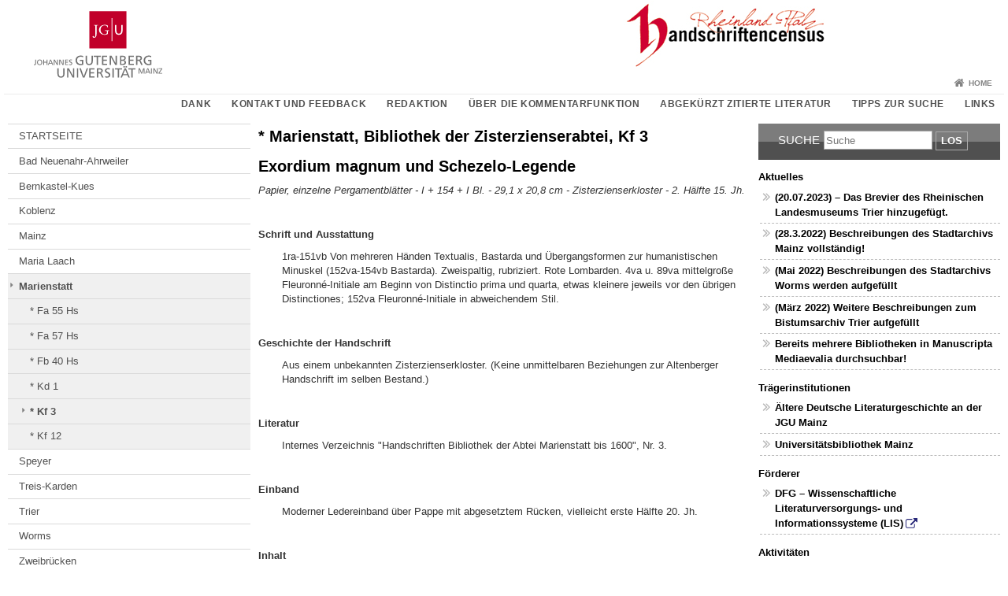

--- FILE ---
content_type: text/html; charset=UTF-8
request_url: https://www.hss-census-rlp.ub.uni-mainz.de/marienstatt-kf-3/
body_size: 16116
content:
<!doctype html><html lang="de"><head><meta charset="UTF-8"><meta http-equiv="X-UA-Compatible" content="IE=edge"><meta name="viewport" content="width=device-width, initial-scale=1.0"><meta name="author" content="Johannes Gutenberg-Universität Mainz"><meta name="copyright" content="Johannes Gutenberg-Universität Mainz"><meta property="og:site_name" content="Johannes Gutenberg-Universität Mainz"><meta name="robots" content="index, follow, noarchive"><meta property="fb:pages" content="113785728679660"><link rel="pingback" href="https://www.hss-census-rlp.ub.uni-mainz.de/xmlrpc.php"><link rel="profile" href="http://gmpg.org/xfn/11"><title>* Marienstatt, Bibliothek der Zisterzienserabtei, Kf 3 | Handschriftencensus Rheinland-Pfalz</title><link rel="shortcut icon" href="/favicon.ico"><link rel="icon" href="/favicon.ico"><meta name='robots' content='max-image-preview:large' />
<link rel='dns-prefetch' href='//www.blogs.uni-mainz.de' />
<link rel='dns-prefetch' href='//blogs-cdn.uni-mainz.de' />
<link rel="alternate" title="oEmbed (JSON)" type="application/json+oembed" href="https://www.hss-census-rlp.ub.uni-mainz.de/wp-json/oembed/1.0/embed?url=https%3A%2F%2Fwww.hss-census-rlp.ub.uni-mainz.de%2Fmarienstatt-kf-3%2F" />
<link rel="alternate" title="oEmbed (XML)" type="text/xml+oembed" href="https://www.hss-census-rlp.ub.uni-mainz.de/wp-json/oembed/1.0/embed?url=https%3A%2F%2Fwww.hss-census-rlp.ub.uni-mainz.de%2Fmarienstatt-kf-3%2F&#038;format=xml" />
<style id='wp-img-auto-sizes-contain-inline-css' type='text/css'>
img:is([sizes=auto i],[sizes^="auto," i]){contain-intrinsic-size:3000px 1500px}
/*# sourceURL=wp-img-auto-sizes-contain-inline-css */
</style>
<link rel='stylesheet' id='jgu-style-css' href='https://blogs-cdn.uni-mainz.de/styles/jgu_style.css?ver=27fbd3461cb00105434b9b3caafb85513b97ef25' type='text/css' media='all' />
<style id='wp-block-library-inline-css' type='text/css'>
:root{--wp-block-synced-color:#7a00df;--wp-block-synced-color--rgb:122,0,223;--wp-bound-block-color:var(--wp-block-synced-color);--wp-editor-canvas-background:#ddd;--wp-admin-theme-color:#007cba;--wp-admin-theme-color--rgb:0,124,186;--wp-admin-theme-color-darker-10:#006ba1;--wp-admin-theme-color-darker-10--rgb:0,107,160.5;--wp-admin-theme-color-darker-20:#005a87;--wp-admin-theme-color-darker-20--rgb:0,90,135;--wp-admin-border-width-focus:2px}@media (min-resolution:192dpi){:root{--wp-admin-border-width-focus:1.5px}}.wp-element-button{cursor:pointer}:root .has-very-light-gray-background-color{background-color:#eee}:root .has-very-dark-gray-background-color{background-color:#313131}:root .has-very-light-gray-color{color:#eee}:root .has-very-dark-gray-color{color:#313131}:root .has-vivid-green-cyan-to-vivid-cyan-blue-gradient-background{background:linear-gradient(135deg,#00d084,#0693e3)}:root .has-purple-crush-gradient-background{background:linear-gradient(135deg,#34e2e4,#4721fb 50%,#ab1dfe)}:root .has-hazy-dawn-gradient-background{background:linear-gradient(135deg,#faaca8,#dad0ec)}:root .has-subdued-olive-gradient-background{background:linear-gradient(135deg,#fafae1,#67a671)}:root .has-atomic-cream-gradient-background{background:linear-gradient(135deg,#fdd79a,#004a59)}:root .has-nightshade-gradient-background{background:linear-gradient(135deg,#330968,#31cdcf)}:root .has-midnight-gradient-background{background:linear-gradient(135deg,#020381,#2874fc)}:root{--wp--preset--font-size--normal:16px;--wp--preset--font-size--huge:42px}.has-regular-font-size{font-size:1em}.has-larger-font-size{font-size:2.625em}.has-normal-font-size{font-size:var(--wp--preset--font-size--normal)}.has-huge-font-size{font-size:var(--wp--preset--font-size--huge)}.has-text-align-center{text-align:center}.has-text-align-left{text-align:left}.has-text-align-right{text-align:right}.has-fit-text{white-space:nowrap!important}#end-resizable-editor-section{display:none}.aligncenter{clear:both}.items-justified-left{justify-content:flex-start}.items-justified-center{justify-content:center}.items-justified-right{justify-content:flex-end}.items-justified-space-between{justify-content:space-between}.screen-reader-text{border:0;clip-path:inset(50%);height:1px;margin:-1px;overflow:hidden;padding:0;position:absolute;width:1px;word-wrap:normal!important}.screen-reader-text:focus{background-color:#ddd;clip-path:none;color:#444;display:block;font-size:1em;height:auto;left:5px;line-height:normal;padding:15px 23px 14px;text-decoration:none;top:5px;width:auto;z-index:100000}html :where(.has-border-color){border-style:solid}html :where([style*=border-top-color]){border-top-style:solid}html :where([style*=border-right-color]){border-right-style:solid}html :where([style*=border-bottom-color]){border-bottom-style:solid}html :where([style*=border-left-color]){border-left-style:solid}html :where([style*=border-width]){border-style:solid}html :where([style*=border-top-width]){border-top-style:solid}html :where([style*=border-right-width]){border-right-style:solid}html :where([style*=border-bottom-width]){border-bottom-style:solid}html :where([style*=border-left-width]){border-left-style:solid}html :where(img[class*=wp-image-]){height:auto;max-width:100%}:where(figure){margin:0 0 1em}html :where(.is-position-sticky){--wp-admin--admin-bar--position-offset:var(--wp-admin--admin-bar--height,0px)}@media screen and (max-width:600px){html :where(.is-position-sticky){--wp-admin--admin-bar--position-offset:0px}}

/*# sourceURL=wp-block-library-inline-css */
</style><style id='global-styles-inline-css' type='text/css'>
:root{--wp--preset--aspect-ratio--square: 1;--wp--preset--aspect-ratio--4-3: 4/3;--wp--preset--aspect-ratio--3-4: 3/4;--wp--preset--aspect-ratio--3-2: 3/2;--wp--preset--aspect-ratio--2-3: 2/3;--wp--preset--aspect-ratio--16-9: 16/9;--wp--preset--aspect-ratio--9-16: 9/16;--wp--preset--color--black: #000000;--wp--preset--color--cyan-bluish-gray: #abb8c3;--wp--preset--color--white: #ffffff;--wp--preset--color--pale-pink: #f78da7;--wp--preset--color--vivid-red: #cf2e2e;--wp--preset--color--luminous-vivid-orange: #ff6900;--wp--preset--color--luminous-vivid-amber: #fcb900;--wp--preset--color--light-green-cyan: #7bdcb5;--wp--preset--color--vivid-green-cyan: #00d084;--wp--preset--color--pale-cyan-blue: #8ed1fc;--wp--preset--color--vivid-cyan-blue: #0693e3;--wp--preset--color--vivid-purple: #9b51e0;--wp--preset--gradient--vivid-cyan-blue-to-vivid-purple: linear-gradient(135deg,rgb(6,147,227) 0%,rgb(155,81,224) 100%);--wp--preset--gradient--light-green-cyan-to-vivid-green-cyan: linear-gradient(135deg,rgb(122,220,180) 0%,rgb(0,208,130) 100%);--wp--preset--gradient--luminous-vivid-amber-to-luminous-vivid-orange: linear-gradient(135deg,rgb(252,185,0) 0%,rgb(255,105,0) 100%);--wp--preset--gradient--luminous-vivid-orange-to-vivid-red: linear-gradient(135deg,rgb(255,105,0) 0%,rgb(207,46,46) 100%);--wp--preset--gradient--very-light-gray-to-cyan-bluish-gray: linear-gradient(135deg,rgb(238,238,238) 0%,rgb(169,184,195) 100%);--wp--preset--gradient--cool-to-warm-spectrum: linear-gradient(135deg,rgb(74,234,220) 0%,rgb(151,120,209) 20%,rgb(207,42,186) 40%,rgb(238,44,130) 60%,rgb(251,105,98) 80%,rgb(254,248,76) 100%);--wp--preset--gradient--blush-light-purple: linear-gradient(135deg,rgb(255,206,236) 0%,rgb(152,150,240) 100%);--wp--preset--gradient--blush-bordeaux: linear-gradient(135deg,rgb(254,205,165) 0%,rgb(254,45,45) 50%,rgb(107,0,62) 100%);--wp--preset--gradient--luminous-dusk: linear-gradient(135deg,rgb(255,203,112) 0%,rgb(199,81,192) 50%,rgb(65,88,208) 100%);--wp--preset--gradient--pale-ocean: linear-gradient(135deg,rgb(255,245,203) 0%,rgb(182,227,212) 50%,rgb(51,167,181) 100%);--wp--preset--gradient--electric-grass: linear-gradient(135deg,rgb(202,248,128) 0%,rgb(113,206,126) 100%);--wp--preset--gradient--midnight: linear-gradient(135deg,rgb(2,3,129) 0%,rgb(40,116,252) 100%);--wp--preset--font-size--small: 13px;--wp--preset--font-size--medium: 20px;--wp--preset--font-size--large: 36px;--wp--preset--font-size--x-large: 42px;--wp--preset--spacing--20: 0.44rem;--wp--preset--spacing--30: 0.67rem;--wp--preset--spacing--40: 1rem;--wp--preset--spacing--50: 1.5rem;--wp--preset--spacing--60: 2.25rem;--wp--preset--spacing--70: 3.38rem;--wp--preset--spacing--80: 5.06rem;--wp--preset--shadow--natural: 6px 6px 9px rgba(0, 0, 0, 0.2);--wp--preset--shadow--deep: 12px 12px 50px rgba(0, 0, 0, 0.4);--wp--preset--shadow--sharp: 6px 6px 0px rgba(0, 0, 0, 0.2);--wp--preset--shadow--outlined: 6px 6px 0px -3px rgb(255, 255, 255), 6px 6px rgb(0, 0, 0);--wp--preset--shadow--crisp: 6px 6px 0px rgb(0, 0, 0);}:where(.is-layout-flex){gap: 0.5em;}:where(.is-layout-grid){gap: 0.5em;}body .is-layout-flex{display: flex;}.is-layout-flex{flex-wrap: wrap;align-items: center;}.is-layout-flex > :is(*, div){margin: 0;}body .is-layout-grid{display: grid;}.is-layout-grid > :is(*, div){margin: 0;}:where(.wp-block-columns.is-layout-flex){gap: 2em;}:where(.wp-block-columns.is-layout-grid){gap: 2em;}:where(.wp-block-post-template.is-layout-flex){gap: 1.25em;}:where(.wp-block-post-template.is-layout-grid){gap: 1.25em;}.has-black-color{color: var(--wp--preset--color--black) !important;}.has-cyan-bluish-gray-color{color: var(--wp--preset--color--cyan-bluish-gray) !important;}.has-white-color{color: var(--wp--preset--color--white) !important;}.has-pale-pink-color{color: var(--wp--preset--color--pale-pink) !important;}.has-vivid-red-color{color: var(--wp--preset--color--vivid-red) !important;}.has-luminous-vivid-orange-color{color: var(--wp--preset--color--luminous-vivid-orange) !important;}.has-luminous-vivid-amber-color{color: var(--wp--preset--color--luminous-vivid-amber) !important;}.has-light-green-cyan-color{color: var(--wp--preset--color--light-green-cyan) !important;}.has-vivid-green-cyan-color{color: var(--wp--preset--color--vivid-green-cyan) !important;}.has-pale-cyan-blue-color{color: var(--wp--preset--color--pale-cyan-blue) !important;}.has-vivid-cyan-blue-color{color: var(--wp--preset--color--vivid-cyan-blue) !important;}.has-vivid-purple-color{color: var(--wp--preset--color--vivid-purple) !important;}.has-black-background-color{background-color: var(--wp--preset--color--black) !important;}.has-cyan-bluish-gray-background-color{background-color: var(--wp--preset--color--cyan-bluish-gray) !important;}.has-white-background-color{background-color: var(--wp--preset--color--white) !important;}.has-pale-pink-background-color{background-color: var(--wp--preset--color--pale-pink) !important;}.has-vivid-red-background-color{background-color: var(--wp--preset--color--vivid-red) !important;}.has-luminous-vivid-orange-background-color{background-color: var(--wp--preset--color--luminous-vivid-orange) !important;}.has-luminous-vivid-amber-background-color{background-color: var(--wp--preset--color--luminous-vivid-amber) !important;}.has-light-green-cyan-background-color{background-color: var(--wp--preset--color--light-green-cyan) !important;}.has-vivid-green-cyan-background-color{background-color: var(--wp--preset--color--vivid-green-cyan) !important;}.has-pale-cyan-blue-background-color{background-color: var(--wp--preset--color--pale-cyan-blue) !important;}.has-vivid-cyan-blue-background-color{background-color: var(--wp--preset--color--vivid-cyan-blue) !important;}.has-vivid-purple-background-color{background-color: var(--wp--preset--color--vivid-purple) !important;}.has-black-border-color{border-color: var(--wp--preset--color--black) !important;}.has-cyan-bluish-gray-border-color{border-color: var(--wp--preset--color--cyan-bluish-gray) !important;}.has-white-border-color{border-color: var(--wp--preset--color--white) !important;}.has-pale-pink-border-color{border-color: var(--wp--preset--color--pale-pink) !important;}.has-vivid-red-border-color{border-color: var(--wp--preset--color--vivid-red) !important;}.has-luminous-vivid-orange-border-color{border-color: var(--wp--preset--color--luminous-vivid-orange) !important;}.has-luminous-vivid-amber-border-color{border-color: var(--wp--preset--color--luminous-vivid-amber) !important;}.has-light-green-cyan-border-color{border-color: var(--wp--preset--color--light-green-cyan) !important;}.has-vivid-green-cyan-border-color{border-color: var(--wp--preset--color--vivid-green-cyan) !important;}.has-pale-cyan-blue-border-color{border-color: var(--wp--preset--color--pale-cyan-blue) !important;}.has-vivid-cyan-blue-border-color{border-color: var(--wp--preset--color--vivid-cyan-blue) !important;}.has-vivid-purple-border-color{border-color: var(--wp--preset--color--vivid-purple) !important;}.has-vivid-cyan-blue-to-vivid-purple-gradient-background{background: var(--wp--preset--gradient--vivid-cyan-blue-to-vivid-purple) !important;}.has-light-green-cyan-to-vivid-green-cyan-gradient-background{background: var(--wp--preset--gradient--light-green-cyan-to-vivid-green-cyan) !important;}.has-luminous-vivid-amber-to-luminous-vivid-orange-gradient-background{background: var(--wp--preset--gradient--luminous-vivid-amber-to-luminous-vivid-orange) !important;}.has-luminous-vivid-orange-to-vivid-red-gradient-background{background: var(--wp--preset--gradient--luminous-vivid-orange-to-vivid-red) !important;}.has-very-light-gray-to-cyan-bluish-gray-gradient-background{background: var(--wp--preset--gradient--very-light-gray-to-cyan-bluish-gray) !important;}.has-cool-to-warm-spectrum-gradient-background{background: var(--wp--preset--gradient--cool-to-warm-spectrum) !important;}.has-blush-light-purple-gradient-background{background: var(--wp--preset--gradient--blush-light-purple) !important;}.has-blush-bordeaux-gradient-background{background: var(--wp--preset--gradient--blush-bordeaux) !important;}.has-luminous-dusk-gradient-background{background: var(--wp--preset--gradient--luminous-dusk) !important;}.has-pale-ocean-gradient-background{background: var(--wp--preset--gradient--pale-ocean) !important;}.has-electric-grass-gradient-background{background: var(--wp--preset--gradient--electric-grass) !important;}.has-midnight-gradient-background{background: var(--wp--preset--gradient--midnight) !important;}.has-small-font-size{font-size: var(--wp--preset--font-size--small) !important;}.has-medium-font-size{font-size: var(--wp--preset--font-size--medium) !important;}.has-large-font-size{font-size: var(--wp--preset--font-size--large) !important;}.has-x-large-font-size{font-size: var(--wp--preset--font-size--x-large) !important;}
/*# sourceURL=global-styles-inline-css */
</style>

<style id='classic-theme-styles-inline-css' type='text/css'>
/*! This file is auto-generated */
.wp-block-button__link{color:#fff;background-color:#32373c;border-radius:9999px;box-shadow:none;text-decoration:none;padding:calc(.667em + 2px) calc(1.333em + 2px);font-size:1.125em}.wp-block-file__button{background:#32373c;color:#fff;text-decoration:none}
/*# sourceURL=/wp-includes/css/classic-themes.min.css */
</style>
<link rel='stylesheet' id='jgu-jogustine_styles-css' href='https://www.blogs.uni-mainz.de/handschriftencensus/wp-content/plugins/jgu-jogustine/dist/styles/blocks/styles.css?ver=1639498113' type='text/css' media='all' />
<link rel='stylesheet' id='jgu-jogustine-css' href='https://www.blogs.uni-mainz.de/handschriftencensus/wp-content/plugins/jgu-jogustine/dist/styles/frontend.css?ver=1695716859' type='text/css' media='all' />
<link rel='stylesheet' id='jgu-tools-styles-css' href='https://www.hss-census-rlp.ub.uni-mainz.de/wp-content/plugins/jgu-tools/css/styles.css?ver=6.9' type='text/css' media='all' />
<link rel='stylesheet' id='jgu-theme-style-css' href='https://www.hss-census-rlp.ub.uni-mainz.de/wp-content/themes/jgu-theme/style.css?ver=6.9' type='text/css' media='all' />
<script type="text/javascript" src="https://www.hss-census-rlp.ub.uni-mainz.de/wp-includes/js/jquery/jquery.min.js?ver=3.7.1" id="jquery-core-js"></script>
<script type="text/javascript" src="https://www.hss-census-rlp.ub.uni-mainz.de/wp-includes/js/jquery/jquery-migrate.min.js?ver=3.4.1" id="jquery-migrate-js"></script>
<script type="text/javascript" src="https://www.blogs.uni-mainz.de/handschriftencensus/wp-content/plugins/jgu-jogustine/dist/scripts/frontend.js?ver=1639498113" id="jgu-jogustine-js"></script>
<link rel="https://api.w.org/" href="https://www.hss-census-rlp.ub.uni-mainz.de/wp-json/" /><link rel="alternate" title="JSON" type="application/json" href="https://www.hss-census-rlp.ub.uni-mainz.de/wp-json/wp/v2/pages/5152" /><link rel="canonical" href="https://www.hss-census-rlp.ub.uni-mainz.de/marienstatt-kf-3/" />
<script src="https://blogs-cdn.uni-mainz.de/scripts/jquery_bootstrap.min.js?v=d9f439a57360ff37542a806295fc90d533c8087b"></script></head><body class="grau"><a id="page_start"></a><a class="sr-only sr-only-focusable" href="#content">Zum Inhalt springen</a><div class="container"><header id="header_big" class="row"><a href="https://www.uni-mainz.de" target="_top"><span class="jgu_logo_image" id="jgu_logo" title="Johannes Gutenberg-Universität Mainz"><span class="sr-only">Johannes Gutenberg-Universität Mainz</span></span></a><a href="https://www.hss-census-rlp.ub.uni-mainz.de/" title="Handschriftencensus Rheinland-Pfalz"><div style="height: 90px; overflow: hidden;"><img id="bereich_logo" src="https://www.hss-census-rlp.ub.uni-mainz.de/files/2012/05/h.cencus_668_90.jpg" alt="Handschriftencensus Rheinland-Pfalz"></div></a></header><header id="header_small" class="row"><div class="col-xs-2"><a href="https://www.uni-mainz.de" target="_top"><span class="jgu_logo_small" id="jgu_logo_small" title="Johannes Gutenberg-Universität Mainz"><span class="sr-only">Johannes Gutenberg-Universität Mainz</span></span></a></div><div class="col-xs-8 text-center"><a href="https://www.hss-census-rlp.ub.uni-mainz.de/"><span class="bereichsname_top2 text-center header_text_einzeilig">Handschriftencensus Rheinland-Pfalz</span></a></div><div class="col-xs-2 text-right"><nav id="nav_toggle" aria-label="Navigation anzeigen/verstecken"><a class="collapsed" href="#" title="Enter navigation" data-target="#nav_mobile" data-toggle="collapse"><span class="icon_mobile_nav icon_bars"><dfn class="sr-only">Navigation anzeigen/verstecken</dfn></span></a></nav></div></header><nav id="nav_meta" aria-label="Service-Navigation"><ul class="list-inline"><li class="icon icon_home"><a target="_top" href="https://www.hss-census-rlp.ub.uni-mainz.de/" title="Home">Home</a></li></ul></nav><nav id="nav_main" aria-label="Haupt-Navigation"><!-- Level-1-Menue --><ul class="sf-menu list-inline"><li id="menu-item-3141" class="menu-item menu-item-type-post_type menu-item-object-page menu-item-3141"><a href="https://www.hss-census-rlp.ub.uni-mainz.de/danksagung/">Dank</a></li>
<li id="menu-item-3144" class="menu-item menu-item-type-post_type menu-item-object-page menu-item-3144"><a href="https://www.hss-census-rlp.ub.uni-mainz.de/kontakt/">Kontakt und Feedback</a></li>
<li id="menu-item-3146" class="menu-item menu-item-type-post_type menu-item-object-page menu-item-3146"><a href="https://www.hss-census-rlp.ub.uni-mainz.de/redaktion/">Redaktion</a></li>
<li id="menu-item-3729" class="menu-item menu-item-type-post_type menu-item-object-page menu-item-3729"><a href="https://www.hss-census-rlp.ub.uni-mainz.de/kommentare/">Über die Kommentarfunktion</a></li>
<li id="menu-item-5019" class="menu-item menu-item-type-post_type menu-item-object-page menu-item-5019"><a href="https://www.hss-census-rlp.ub.uni-mainz.de/abgekurzt-zitierte-literatur/">Abgekürzt zitierte Literatur</a></li>
<li id="menu-item-3645" class="menu-item menu-item-type-post_type menu-item-object-page menu-item-3645"><a href="https://www.hss-census-rlp.ub.uni-mainz.de/tipps-zur-suche/">Tipps zur Suche</a></li>
<li id="menu-item-3641" class="menu-item menu-item-type-post_type menu-item-object-page menu-item-3641"><a href="https://www.hss-census-rlp.ub.uni-mainz.de/links/">Links</a></li>
</ul><!-- Level-1-Menue --></nav><div id="nav_mobile" class="hidden-md hidden-lg hidden-sm collapse.in"><nav id="nav_meta_mobile" class="col-xs-12"><ul class="list-inline"><li class="icon icon_home"><a target="_top" href="https://www.hss-census-rlp.ub.uni-mainz.de/" title="Home">Home</a></li></ul></nav><ul class="nav nav-tabs" role="tablist"><li  class="active"><a href="#menu1" role="tab" data-toggle="tab">Leiste</a></li><li ><a href="#menu2" role="tab" data-toggle="tab">Stadtauswahl</a></li></ul><div class="tab-content"><div id="menu1" class="tab-pane fade  active in"><nav id="nav_main_mobile" role="tablist" aria-multiselectable="true"><ul><li class="menueebene2off"><a title="Dank" href="https://www.hss-census-rlp.ub.uni-mainz.de/danksagung/">Dank</a></li>
<li class="menueebene2off"><a title="Kontakt und Feedback" href="https://www.hss-census-rlp.ub.uni-mainz.de/kontakt/">Kontakt und Feedback</a></li>
<li class="menueebene2off"><a title="Redaktion" href="https://www.hss-census-rlp.ub.uni-mainz.de/redaktion/">Redaktion</a></li>
<li class="menueebene2off"><a title="Über die Kommentarfunktion" href="https://www.hss-census-rlp.ub.uni-mainz.de/kommentare/">Über die Kommentarfunktion</a></li>
<li class="menueebene2off"><a title="Abgekürzt zitierte Literatur" href="https://www.hss-census-rlp.ub.uni-mainz.de/abgekurzt-zitierte-literatur/">Abgekürzt zitierte Literatur</a></li>
<li class="menueebene2off"><a title="Tipps zur Suche" href="https://www.hss-census-rlp.ub.uni-mainz.de/tipps-zur-suche/">Tipps zur Suche</a></li>
<li class="menueebene2off"><a title="Links" href="https://www.hss-census-rlp.ub.uni-mainz.de/links/">Links</a></li>
</ul></nav></div><div id="menu2" class="tab-pane fade "><nav id="nav_left_mobile" role="tablist" aria-multiselectable="true"><ul><li id="menu-item-4658" class="menueebene2off"><a title="STARTSEITE" href="http://www.hss-census-rlp.ub.uni-mainz.de">STARTSEITE</a></li>
<li id="menu-item-913" class="menueebene2off"><a class="menu_panel_title_link" title="Bad Neuenahr-Ahrweiler" href="https://www.hss-census-rlp.ub.uni-mainz.de/bestand/bad-neuenahr-ahrweiler/">Bad Neuenahr-Ahrweiler</a><span class="menu_panel_title_switch"><a role="button" class="menu-icon-switch collapsed" data-toggle="collapse" href="#buttom-menu-item-913" aria-expanded="false"> </a></span>
<ul id="buttom-menu-item-913" class="sub-menu panel-collapse collapse">
	<li id="menu-item-4085" class="menueebene3off"><a title="Cod. 1" href="https://www.hss-census-rlp.ub.uni-mainz.de/aw-st-laurentius-cod-1/">Cod. 1</a></li>
	<li id="menu-item-4086" class="menueebene3off"><a title="Cod. 2a" href="https://www.hss-census-rlp.ub.uni-mainz.de/aw-st-laurentius-cod-2a/">Cod. 2a</a></li>
	<li id="menu-item-4087" class="menueebene3off"><a title="Cod. 2b" href="https://www.hss-census-rlp.ub.uni-mainz.de/aw-st-laurentius-cod-2b/">Cod. 2b</a></li>
	<li id="menu-item-4088" class="menueebene3off"><a title="Cod. 3" href="https://www.hss-census-rlp.ub.uni-mainz.de/aw-st-laurentius-cod-3/">Cod. 3</a></li>
</ul>
</li>
<li id="menu-item-633" class="menueebene2off"><a title="Bernkastel-Kues" href="https://www.hss-census-rlp.ub.uni-mainz.de/bestand/bernkastel-kues/">Bernkastel-Kues</a></li>
<li id="menu-item-634" class="menueebene2off"><a class="menu_panel_title_link" title="Koblenz" href="https://www.hss-census-rlp.ub.uni-mainz.de/bestand/koblenz/">Koblenz</a><span class="menu_panel_title_switch"><a role="button" class="menu-icon-switch collapsed" data-toggle="collapse" href="#buttom-menu-item-634" aria-expanded="false"> </a></span>
<ul id="buttom-menu-item-634" class="sub-menu panel-collapse collapse">
	<li id="menu-item-2761" class="menueebene3off"><a title="Landeshauptarchiv Koblenz" href="https://www.hss-census-rlp.ub.uni-mainz.de/landeshauptarchiv-koblenz/">Landeshauptarchiv Koblenz</a></li>
	<li id="menu-item-2754" class="menueebene3off"><a class="menu_panel_title_link" title="Rheinische Landesbibliothek" href="https://www.hss-census-rlp.ub.uni-mainz.de/rheinische-landesbibliothek/">Rheinische Landesbibliothek</a><span class="menu_panel_title_switch"><a role="button" class="menu-icon-switch collapsed" data-toggle="collapse" href="#buttom-menu-item-2754" aria-expanded="false"> </a></span>
	<ul id="buttom-menu-item-2754" class="sub-menu panel-collapse collapse">
		<li id="menu-item-4131" class="menueebene4off"><a title="* H 95/30" href="https://www.hss-census-rlp.ub.uni-mainz.de/koblenz-rlb-h-9530/">* H 95/30</a></li>
		<li id="menu-item-4132" class="menueebene4off"><a title="* H 92/12" href="https://www.hss-census-rlp.ub.uni-mainz.de/koblenz-rlb-h-9212/">* H 92/12</a></li>
	</ul>
</li>
	<li id="menu-item-3293" class="menueebene3off"><a title="Stadtarchiv Koblenz" href="https://www.hss-census-rlp.ub.uni-mainz.de/stadtarchiv-koblenz/">Stadtarchiv Koblenz</a></li>
	<li id="menu-item-2762" class="menueebene3off"><a class="menu_panel_title_link" title="StadtBibliothek Koblenz" href="https://www.hss-census-rlp.ub.uni-mainz.de/stadtbibliothek-koblenz/">StadtBibliothek Koblenz</a><span class="menu_panel_title_switch"><a role="button" class="menu-icon-switch collapsed" data-toggle="collapse" href="#buttom-menu-item-2762" aria-expanded="false"> </a></span>
	<ul id="buttom-menu-item-2762" class="sub-menu panel-collapse collapse">
		<li id="menu-item-4125" class="menueebene4off"><a title="* Rara 23" href="https://www.hss-census-rlp.ub.uni-mainz.de/rara-23/">* Rara 23</a></li>
		<li id="menu-item-4113" class="menueebene4off"><a title="* Rara 47" href="https://www.hss-census-rlp.ub.uni-mainz.de/rara-47/">* Rara 47</a></li>
		<li id="menu-item-4114" class="menueebene4off"><a title="Rara 65 (vermisst)" href="https://www.hss-census-rlp.ub.uni-mainz.de/rara-65/">Rara 65 (vermisst)</a></li>
		<li id="menu-item-4115" class="menueebene4off"><a title="Rara 76" href="https://www.hss-census-rlp.ub.uni-mainz.de/rara-76/">Rara 76</a></li>
		<li id="menu-item-4116" class="menueebene4off"><a title="Rara 100 (vermisst)" href="https://www.hss-census-rlp.ub.uni-mainz.de/rara-100/">Rara 100 (vermisst)</a></li>
		<li id="menu-item-4117" class="menueebene4off"><a title="* Rara 114" href="https://www.hss-census-rlp.ub.uni-mainz.de/rara-114/">* Rara 114</a></li>
		<li id="menu-item-4118" class="menueebene4off"><a title="* Rara 119" href="https://www.hss-census-rlp.ub.uni-mainz.de/rara-119/">* Rara 119</a></li>
		<li id="menu-item-4120" class="menueebene4off"><a title="* Rara 145" href="https://www.hss-census-rlp.ub.uni-mainz.de/rara-145/">* Rara 145</a></li>
		<li id="menu-item-4126" class="menueebene4off"><a title="Rara 147 (vermisst)" href="https://www.hss-census-rlp.ub.uni-mainz.de/rara-147/">Rara 147 (vermisst)</a></li>
		<li id="menu-item-4121" class="menueebene4off"><a title="* Rara 155" href="https://www.hss-census-rlp.ub.uni-mainz.de/rara-155/">* Rara 155</a></li>
		<li id="menu-item-4122" class="menueebene4off"><a title="* Rara 156" href="https://www.hss-census-rlp.ub.uni-mainz.de/rara-156/">* Rara 156</a></li>
		<li id="menu-item-4128" class="menueebene4off"><a title="* Rara 157" href="https://www.hss-census-rlp.ub.uni-mainz.de/rara-157/">* Rara 157</a></li>
		<li id="menu-item-4123" class="menueebene4off"><a title="* Rara 161" href="https://www.hss-census-rlp.ub.uni-mainz.de/rara-161/">* Rara 161</a></li>
		<li id="menu-item-4127" class="menueebene4off"><a title="* Rara 165" href="https://www.hss-census-rlp.ub.uni-mainz.de/rara-165/">* Rara 165</a></li>
		<li id="menu-item-4129" class="menueebene4off"><a title="* Rara 172" href="https://www.hss-census-rlp.ub.uni-mainz.de/rara-172/">* Rara 172</a></li>
		<li id="menu-item-4124" class="menueebene4off"><a title="* Rara 195" href="https://www.hss-census-rlp.ub.uni-mainz.de/rara-195/">* Rara 195</a></li>
	</ul>
</li>
</ul>
</li>
<li id="menu-item-289" class="menueebene2off"><a class="menu_panel_title_link" title="Mainz" href="https://www.hss-census-rlp.ub.uni-mainz.de/bestand/mainz/">Mainz</a><span class="menu_panel_title_switch"><a role="button" class="menu-icon-switch collapsed" data-toggle="collapse" href="#buttom-menu-item-289" aria-expanded="false"> </a></span>
<ul id="buttom-menu-item-289" class="sub-menu panel-collapse collapse">
	<li id="menu-item-2625" class="menueebene3off"><a title="Mainzer Domchor" href="https://www.hss-census-rlp.ub.uni-mainz.de/domchor/">Mainzer Domchor</a></li>
	<li id="menu-item-839" class="menueebene3off"><a class="menu_panel_title_link" title="Bischöfliches Dom- und Diözesanmuseum" href="https://www.hss-census-rlp.ub.uni-mainz.de/mz-dom-und-diozesanmuseum/">Bischöfliches Dom- und Diözesanmuseum</a><span class="menu_panel_title_switch"><a role="button" class="menu-icon-switch collapsed" data-toggle="collapse" href="#buttom-menu-item-839" aria-expanded="false"> </a></span>
	<ul id="buttom-menu-item-839" class="sub-menu panel-collapse collapse">
		<li id="menu-item-1490" class="menueebene4off"><a title="* Inv. Nr. B 00258" href="https://www.hss-census-rlp.ub.uni-mainz.de/mz-ddm-inv-nr-b-00258/">* Inv. Nr. B 00258</a></li>
		<li id="menu-item-1489" class="menueebene4off"><a title="* Inv. Nr. B 00259" href="https://www.hss-census-rlp.ub.uni-mainz.de/mz-ddm-inv-nr-b-00259/">* Inv. Nr. B 00259</a></li>
		<li id="menu-item-1488" class="menueebene4off"><a title="* Inv. Nr. B 00261" href="https://www.hss-census-rlp.ub.uni-mainz.de/mz-ddm-inv-nr-b-00261/">* Inv. Nr. B 00261</a></li>
		<li id="menu-item-1487" class="menueebene4off"><a title="* Inv. Nr. B 00262" href="https://www.hss-census-rlp.ub.uni-mainz.de/mz-ddm-inv-nr-b-00262/">* Inv. Nr. B 00262</a></li>
		<li id="menu-item-1486" class="menueebene4off"><a title="* Inv. Nr. B 00295" href="https://www.hss-census-rlp.ub.uni-mainz.de/mz-ddm-inv-nr-b-00295/">* Inv. Nr. B 00295</a></li>
		<li id="menu-item-1485" class="menueebene4off"><a title="* Inv. Nr. B 00296" href="https://www.hss-census-rlp.ub.uni-mainz.de/mz-ddm-inv-nr-b-00296/">* Inv. Nr. B 00296</a></li>
		<li id="menu-item-1484" class="menueebene4off"><a title="* Inv. Nr. B 00324" href="https://www.hss-census-rlp.ub.uni-mainz.de/mz-ddm-inv-nr-b-00324/">* Inv. Nr. B 00324</a></li>
		<li id="menu-item-1483" class="menueebene4off"><a title="* Inv. Nr. B 00325" href="https://www.hss-census-rlp.ub.uni-mainz.de/mz-ddm-inv-nr-b-00325/">* Inv. Nr. B 00325</a></li>
		<li id="menu-item-1482" class="menueebene4off"><a title="* Inv. Nr. B 00330 Band A" href="https://www.hss-census-rlp.ub.uni-mainz.de/mz-ddm-inv-nr-b-00330-a/">* Inv. Nr. B 00330 Band A</a></li>
		<li id="menu-item-1481" class="menueebene4off"><a title="* Inv. Nr. B 00330 Band B" href="https://www.hss-census-rlp.ub.uni-mainz.de/mz-ddm-inv-nr-b-00330-b/">* Inv. Nr. B 00330 Band B</a></li>
		<li id="menu-item-1480" class="menueebene4off"><a title="* Inv. Nr. B 00330 Band  C" href="https://www.hss-census-rlp.ub.uni-mainz.de/mz-ddm-inv-nr-b-00330-c/">* Inv. Nr. B 00330 Band  C</a></li>
		<li id="menu-item-1479" class="menueebene4off"><a title="* Inv. Nr. B 00330 Band D" href="https://www.hss-census-rlp.ub.uni-mainz.de/mz-ddm-inv-nr-b-00330-d/">* Inv. Nr. B 00330 Band D</a></li>
		<li id="menu-item-1478" class="menueebene4off"><a title="* Inv. Nr. B 00330 Band E" href="https://www.hss-census-rlp.ub.uni-mainz.de/mz-ddm-inv-nr-b-00330-e/">* Inv. Nr. B 00330 Band E</a></li>
		<li id="menu-item-1477" class="menueebene4off"><a title="* Inv. Nr. B 00330 Band F" href="https://www.hss-census-rlp.ub.uni-mainz.de/mz-ddm-inv-nr-b-00330-f/">* Inv. Nr. B 00330 Band F</a></li>
	</ul>
</li>
	<li id="menu-item-1496" class="menueebene3off"><a title="Congregatio Jesu (Maria-Ward-Schwestern)" href="https://www.hss-census-rlp.ub.uni-mainz.de/mz-congregatio-jesu/">Congregatio Jesu (Maria-Ward-Schwestern)</a></li>
	<li id="menu-item-908" class="menueebene3off"><a class="menu_panel_title_link" title="Dom- und Diözesanarchiv" href="https://www.hss-census-rlp.ub.uni-mainz.de/dom-und-diozesanarchiv/">Dom- und Diözesanarchiv</a><span class="menu_panel_title_switch"><a role="button" class="menu-icon-switch collapsed" data-toggle="collapse" href="#buttom-menu-item-908" aria-expanded="false"> </a></span>
	<ul id="buttom-menu-item-908" class="sub-menu panel-collapse collapse">
		<li id="menu-item-1695" class="menueebene4off"><a title="* Best.: Alte Kästen Nr.: K 33/I.6p" href="https://www.hss-census-rlp.ub.uni-mainz.de/best-alte-kasten-nr-k-33i-6p/">* Best.: Alte Kästen Nr.: K 33/I.6p</a></li>
		<li id="menu-item-1694" class="menueebene4off"><a title="* Best.: Alte Kästen Nr.: K 61/II.4" href="https://www.hss-census-rlp.ub.uni-mainz.de/best-alte-kasten-nr-k-61ii-4/">* Best.: Alte Kästen Nr.: K 61/II.4</a></li>
		<li id="menu-item-1692" class="menueebene4off"><a title="* Best.: Alte Kästen Nr.: K 64/II.5" href="https://www.hss-census-rlp.ub.uni-mainz.de/best-alte-kasten-nr-k-64ii-5/">* Best.: Alte Kästen Nr.: K 64/II.5</a></li>
		<li id="menu-item-1693" class="menueebene4off"><a title="* Best.: Alte Kästen Nr.: K 64/II.6" href="https://www.hss-census-rlp.ub.uni-mainz.de/best-alte-kasten-nr-k-64ii-6/">* Best.: Alte Kästen Nr.: K 64/II.6</a></li>
		<li id="menu-item-1696" class="menueebene4off"><a title="* Best.: Alte Kästen Nr.: K 88/I" href="https://www.hss-census-rlp.ub.uni-mainz.de/best-alte-kasten-nr-k-88i/">* Best.: Alte Kästen Nr.: K 88/I</a></li>
		<li id="menu-item-1697" class="menueebene4off"><a title="* Best.: Alte Kästen Nr.: K 101/I.1" href="https://www.hss-census-rlp.ub.uni-mainz.de/best-alte-kasten-nr-k-101i-1/">* Best.: Alte Kästen Nr.: K 101/I.1</a></li>
		<li id="menu-item-1691" class="menueebene4off"><a title="* Best.: Amtsbücher Nr.: 3/31" href="https://www.hss-census-rlp.ub.uni-mainz.de/best-amtsbucher-nr-331/">* Best.: Amtsbücher Nr.: 3/31</a></li>
		<li id="menu-item-5301" class="menueebene4off"><a title="* Best.: Amtsbücher Nr.: 3/51" href="https://www.hss-census-rlp.ub.uni-mainz.de/best-amtsbuecher-nr-351/">* Best.: Amtsbücher Nr.: 3/51</a></li>
		<li id="menu-item-5302" class="menueebene4off"><a title="* Best.: Amtsbücher Nr.: 3/53" href="https://www.hss-census-rlp.ub.uni-mainz.de/best-amtsbuecher-nr-353/">* Best.: Amtsbücher Nr.: 3/53</a></li>
		<li id="menu-item-5303" class="menueebene4off"><a title="* Best.: Amtsbücher Nr.: 3/60" href="https://www.hss-census-rlp.ub.uni-mainz.de/best-amtsbuecher-nr-360/">* Best.: Amtsbücher Nr.: 3/60</a></li>
		<li id="menu-item-5300" class="menueebene4off"><a title="* Nachlass Schunk Kasten I Nr. 8" href="https://www.hss-census-rlp.ub.uni-mainz.de/nachlass-schunk-kasten-i-nr-8/">* Nachlass Schunk Kasten I Nr. 8</a></li>
	</ul>
</li>
	<li id="menu-item-837" class="menueebene3off"><a class="menu_panel_title_link" title="Gutenberg-Museum" href="https://www.hss-census-rlp.ub.uni-mainz.de/mz-gutenberg-museum/">Gutenberg-Museum</a><span class="menu_panel_title_switch"><a role="button" class="menu-icon-switch collapsed" data-toggle="collapse" href="#buttom-menu-item-837" aria-expanded="false"> </a></span>
	<ul id="buttom-menu-item-837" class="sub-menu panel-collapse collapse">
		<li id="menu-item-4354" class="menueebene4off"><a title="* g GM Hs 1" href="https://www.hss-census-rlp.ub.uni-mainz.de/mz-gm-gm-hs-1/">* g GM Hs 1</a></li>
		<li id="menu-item-4355" class="menueebene4off"><a title="* k GM Hs 2" href="https://www.hss-census-rlp.ub.uni-mainz.de/mz-gm-gm-hs-2/">* k GM Hs 2</a></li>
		<li id="menu-item-4356" class="menueebene4off"><a title="* k GM Hs 8" href="https://www.hss-census-rlp.ub.uni-mainz.de/mz-gm-k-gm-hs-8/">* k GM Hs 8</a></li>
		<li id="menu-item-4359" class="menueebene4off"><a title="* k GM Hs 12" href="https://www.hss-census-rlp.ub.uni-mainz.de/mz-gm-k-gm-hs-12/">* k GM Hs 12</a></li>
		<li id="menu-item-4357" class="menueebene4off"><a title="GM Hs 13 (vermisst)" href="https://www.hss-census-rlp.ub.uni-mainz.de/mz-gm-gm-hs-13/">GM Hs 13 (vermisst)</a></li>
		<li id="menu-item-4344" class="menueebene4off"><a title="* g GM Hs 47" href="https://www.hss-census-rlp.ub.uni-mainz.de/mz-gm-g-gm-hs-47/">* g GM Hs 47</a></li>
		<li id="menu-item-4358" class="menueebene4off"><a title="GM Hs 147 (vermisst)" href="https://www.hss-census-rlp.ub.uni-mainz.de/mz-gm-gm-hs-147/">GM Hs 147 (vermisst)</a></li>
		<li id="menu-item-4347" class="menueebene4off"><a title="* k GM Ink 30" href="https://www.hss-census-rlp.ub.uni-mainz.de/mz-gm-k-gm-ink-30/">* k GM Ink 30</a></li>
		<li id="menu-item-4350" class="menueebene4off"><a title="* g Ink 241" href="https://www.hss-census-rlp.ub.uni-mainz.de/mz-gm-g-ink-241/">* g Ink 241</a></li>
		<li id="menu-item-4346" class="menueebene4off"><a title="* k Ink 314" href="https://www.hss-census-rlp.ub.uni-mainz.de/mz-gm-k-ink-314/">* k Ink 314</a></li>
		<li id="menu-item-4360" class="menueebene4off"><a title="* k Ink 942" href="https://www.hss-census-rlp.ub.uni-mainz.de/mz-gm-k-ink-942/">* k Ink 942</a></li>
		<li id="menu-item-4361" class="menueebene4off"><a title="* g Ink 1048" href="https://www.hss-census-rlp.ub.uni-mainz.de/mz-gem-g-ink-1048/">* g Ink 1048</a></li>
		<li id="menu-item-4351" class="menueebene4off"><a title="* g Ink 1162" href="https://www.hss-census-rlp.ub.uni-mainz.de/mz-gm-g-ink-1162/">* g Ink 1162</a></li>
		<li id="menu-item-4345" class="menueebene4off"><a title="* Ink k 1543a" href="https://www.hss-census-rlp.ub.uni-mainz.de/mz-gm-ink-k-1543a/">* Ink k 1543a</a></li>
		<li id="menu-item-4348" class="menueebene4off"><a title="* k Ink 2117" href="https://www.hss-census-rlp.ub.uni-mainz.de/mz-gm-k-ink-2117/">* k Ink 2117</a></li>
		<li id="menu-item-4349" class="menueebene4off"><a title="* k Ink 2250" href="https://www.hss-census-rlp.ub.uni-mainz.de/mz-gm-k-ink-2250/">* k Ink 2250</a></li>
		<li id="menu-item-4352" class="menueebene4off"><a title="* g Ink 2340" href="https://www.hss-census-rlp.ub.uni-mainz.de/mz-gm-g-ink-2340/">* g Ink 2340</a></li>
		<li id="menu-item-4353" class="menueebene4off"><a title="* g Ink 2347" href="https://www.hss-census-rlp.ub.uni-mainz.de/mz-gm-g-ink-2347/">* g Ink 2347</a></li>
		<li id="menu-item-1582" class="menueebene4off"><a title="* g Ink 2510" href="https://www.hss-census-rlp.ub.uni-mainz.de/mz-gm-g-ink-2510/">* g Ink 2510</a></li>
	</ul>
</li>
	<li id="menu-item-836" class="menueebene3off"><a title="Landesmuseum Mainz" href="https://www.hss-census-rlp.ub.uni-mainz.de/bestand/mainz/landesmuseum/">Landesmuseum Mainz</a></li>
	<li id="menu-item-51" class="menueebene3off"><a class="menu_panel_title_link" title="Martinus-Bibliothek" href="https://www.hss-census-rlp.ub.uni-mainz.de/mz-mb/">Martinus-Bibliothek</a><span class="menu_panel_title_switch"><a role="button" class="menu-icon-switch collapsed" data-toggle="collapse" href="#buttom-menu-item-51" aria-expanded="false"> </a></span>
	<ul id="buttom-menu-item-51" class="sub-menu panel-collapse collapse">
		<li id="menu-item-319" class="menueebene4off"><a title="Hs 1 - Hs 100" href="https://www.hss-census-rlp.ub.uni-mainz.de/mz-mb/mz-mb-hs-1-hs-100/">Hs 1 &#8211; Hs 100</a></li>
		<li id="menu-item-317" class="menueebene4off"><a title="Hs 101 - Hs 200" href="https://www.hss-census-rlp.ub.uni-mainz.de/mz-mb/mz-mb-hs-101-hs-200/">Hs 101 &#8211; Hs 200</a></li>
		<li id="menu-item-1113" class="menueebene4off"><a title="Hs 201 - Hs 300" href="https://www.hss-census-rlp.ub.uni-mainz.de/mz-mb/mz-mb-hs-201-hs-300/">Hs 201 &#8211; Hs 300</a></li>
		<li id="menu-item-1148" class="menueebene4off"><a title="Hs 301 - Hs 400" href="https://www.hss-census-rlp.ub.uni-mainz.de/mz-mb/mz-mb-hs-301-hs-400/">Hs 301 &#8211; Hs 400</a></li>
		<li id="menu-item-1163" class="menueebene4off"><a title="Inc und A" href="https://www.hss-census-rlp.ub.uni-mainz.de/mz-mb/mz-mb-hss-bei-drucken/">Inc und A</a></li>
	</ul>
</li>
	<li id="menu-item-840" class="menueebene3off"><a class="menu_panel_title_link" title="Stadtarchiv Mainz" href="https://www.hss-census-rlp.ub.uni-mainz.de/mz-stadtarchiv/">Stadtarchiv Mainz</a><span class="menu_panel_title_switch"><a role="button" class="menu-icon-switch collapsed" data-toggle="collapse" href="#buttom-menu-item-840" aria-expanded="false"> </a></span>
	<ul id="buttom-menu-item-840" class="sub-menu panel-collapse collapse">
		<li id="menu-item-3959" class="menueebene4off"><a title="Best. 4" href="https://www.hss-census-rlp.ub.uni-mainz.de/mz-sta-best-4/">Best. 4</a></li>
		<li id="menu-item-2173" class="menueebene4off"><a title="Best. 13/1-Best. 13/200" href="https://www.hss-census-rlp.ub.uni-mainz.de/mz-sta-best-131-13199/">Best. 13/1-Best. 13/200</a></li>
		<li id="menu-item-2172" class="menueebene4off"><a title="Best. 13/201-Best. 13/400" href="https://www.hss-census-rlp.ub.uni-mainz.de/mz-sta-best-13201-best-13400/">Best. 13/201-Best. 13/400</a></li>
		<li id="menu-item-2171" class="menueebene4off"><a title="Best. 13/401-Best. 13/600" href="https://www.hss-census-rlp.ub.uni-mainz.de/mz-sta-best-13401-best-13600/">Best. 13/401-Best. 13/600</a></li>
		<li id="menu-item-3960" class="menueebene4off"><a title="Best. 21" href="https://www.hss-census-rlp.ub.uni-mainz.de/mz-sta-best-21/">Best. 21</a></li>
	</ul>
</li>
	<li id="menu-item-838" class="menueebene3off"><a class="menu_panel_title_link" title="Universitätsbibliothek Mainz" href="https://www.hss-census-rlp.ub.uni-mainz.de/mz-ub/">Universitätsbibliothek Mainz</a><span class="menu_panel_title_switch"><a role="button" class="menu-icon-switch collapsed" data-toggle="collapse" href="#buttom-menu-item-838" aria-expanded="false"> </a></span>
	<ul id="buttom-menu-item-838" class="sub-menu panel-collapse collapse">
		<li id="menu-item-4175" class="menueebene4off"><a title="* Ms 11" href="https://www.hss-census-rlp.ub.uni-mainz.de/mainz-ub-ms-11/">* Ms 11</a></li>
		<li id="menu-item-4628" class="menueebene4off"><a title="* 4° Ms 33" href="https://www.hss-census-rlp.ub.uni-mainz.de/mainz-ub-4-ms-33/">* 4° Ms 33</a></li>
		<li id="menu-item-4176" class="menueebene4off"><a title="* Ms 72" href="https://www.hss-census-rlp.ub.uni-mainz.de/mainz-ub-ms-72/">* Ms 72</a></li>
	</ul>
</li>
	<li id="menu-item-290" class="menueebene3off"><a title="Wissenschaftliche Stadtbibliothek" href="https://www.hss-census-rlp.ub.uni-mainz.de/mz-wiss-stadtbibliothek/">Wissenschaftliche Stadtbibliothek</a></li>
</ul>
</li>
<li id="menu-item-636" class="menueebene2off"><a class="menu_panel_title_link" title="Maria Laach" href="https://www.hss-census-rlp.ub.uni-mainz.de/bestand/maria-laach/">Maria Laach</a><span class="menu_panel_title_switch"><a role="button" class="menu-icon-switch collapsed" data-toggle="collapse" href="#buttom-menu-item-636" aria-expanded="false"> </a></span>
<ul id="buttom-menu-item-636" class="sub-menu panel-collapse collapse">
	<li id="menu-item-4139" class="menueebene3off"><a title="* Rar. 45" href="https://www.hss-census-rlp.ub.uni-mainz.de/maria-laach-rar-45/">* Rar. 45</a></li>
	<li id="menu-item-4138" class="menueebene3off"><a title="* Rar. 53" href="https://www.hss-census-rlp.ub.uni-mainz.de/maria-laach-rar-53/">* Rar. 53</a></li>
	<li id="menu-item-4137" class="menueebene3off"><a title="* Rar. 266" href="https://www.hss-census-rlp.ub.uni-mainz.de/maria-laach-rar-266/">* Rar. 266</a></li>
	<li id="menu-item-4136" class="menueebene3off"><a title="* Rar. 276" href="https://www.hss-census-rlp.ub.uni-mainz.de/maria-laach-rar-276/">* Rar. 276</a></li>
	<li id="menu-item-4135" class="menueebene3off"><a title="Rar. 280" href="https://www.hss-census-rlp.ub.uni-mainz.de/maria-laach-rar-280/">Rar. 280</a></li>
	<li id="menu-item-4134" class="menueebene3off"><a title="* Rar. 359" href="https://www.hss-census-rlp.ub.uni-mainz.de/maria-laach-rar-359/">* Rar. 359</a></li>
</ul>
</li>
<li id="menu-item-637" class="menueebene2off menu-item current-menu-ancestor"><a class="menu_panel_title_link" title="Marienstatt" href="https://www.hss-census-rlp.ub.uni-mainz.de/bestand/marienstatt/">Marienstatt</a><span class="menu_panel_title_switch"><a role="button" class="menu-icon-switch collapsed" data-toggle="collapse" href="#buttom-menu-item-637" aria-expanded="true"> </a></span>
<ul id="buttom-menu-item-637" class="sub-menu panel-collapse collapse in">
	<li id="menu-item-8093" class="menueebene3off"><a title="* Fa 55 Hs" href="https://www.hss-census-rlp.ub.uni-mainz.de/marienstatt-fa-55-hs/">* Fa 55 Hs</a></li>
	<li id="menu-item-8090" class="menueebene3off"><a title="* Fa 57 Hs" href="https://www.hss-census-rlp.ub.uni-mainz.de/marienstatt-fa-57-hs/">* Fa 57 Hs</a></li>
	<li id="menu-item-8087" class="menueebene3off"><a title="* Fb 40 Hs" href="https://www.hss-census-rlp.ub.uni-mainz.de/marienstatt-fb-40-hs/">* Fb 40 Hs</a></li>
	<li id="menu-item-8084" class="menueebene3off"><a title="* Kd 1" href="https://www.hss-census-rlp.ub.uni-mainz.de/marienstatt-kd-1/">* Kd 1</a></li>
	<li id="menu-item-8078" class="menueebene3off menu-item current-menu-item"><a title="* Kf 3" href="https://www.hss-census-rlp.ub.uni-mainz.de/marienstatt-kf-3/">* Kf 3</a></li>
	<li id="menu-item-8081" class="menueebene3off"><a title="* Kf 12" href="https://www.hss-census-rlp.ub.uni-mainz.de/marienstatt-kf-12/">* Kf 12</a></li>
</ul>
</li>
<li id="menu-item-638" class="menueebene2off"><a class="menu_panel_title_link" title="Speyer" href="https://www.hss-census-rlp.ub.uni-mainz.de/bestand/speyer/">Speyer</a><span class="menu_panel_title_switch"><a role="button" class="menu-icon-switch collapsed" data-toggle="collapse" href="#buttom-menu-item-638" aria-expanded="false"> </a></span>
<ul id="buttom-menu-item-638" class="sub-menu panel-collapse collapse">
	<li id="menu-item-3756" class="menueebene3off"><a title="Bistumsarchiv Speyer" href="https://www.hss-census-rlp.ub.uni-mainz.de/bistumsarchiv-speyer/">Bistumsarchiv Speyer</a></li>
	<li id="menu-item-7191" class="menueebene3off"><a title="Landesarchiv Speyer" href="https://www.hss-census-rlp.ub.uni-mainz.de/landesarchiv-speyer/">Landesarchiv Speyer</a></li>
	<li id="menu-item-3755" class="menueebene3off"><a class="menu_panel_title_link" title="Pfälzische Landesbibliothek Speyer" href="https://www.hss-census-rlp.ub.uni-mainz.de/pfalzische-landesbibliothek-speyer/">Pfälzische Landesbibliothek Speyer</a><span class="menu_panel_title_switch"><a role="button" class="menu-icon-switch collapsed" data-toggle="collapse" href="#buttom-menu-item-3755" aria-expanded="false"> </a></span>
	<ul id="buttom-menu-item-3755" class="sub-menu panel-collapse collapse">
		<li id="menu-item-4071" class="menueebene4off"><a title="* Hs. 1" href="https://www.hss-census-rlp.ub.uni-mainz.de/speyer-plb-hs-1/">* Hs. 1</a></li>
		<li id="menu-item-4065" class="menueebene4off"><a title="* Hs. 5" href="https://www.hss-census-rlp.ub.uni-mainz.de/speyer-plb-hs-5/">* Hs. 5</a></li>
		<li id="menu-item-4064" class="menueebene4off"><a title="Hs. 6" href="https://www.hss-census-rlp.ub.uni-mainz.de/speyer-plb-hs-6/">Hs. 6</a></li>
		<li id="menu-item-4063" class="menueebene4off"><a title="Hs. 7" href="https://www.hss-census-rlp.ub.uni-mainz.de/speyer-plb-hs-7/">Hs. 7</a></li>
		<li id="menu-item-4062" class="menueebene4off"><a title="Hs. 8" href="https://www.hss-census-rlp.ub.uni-mainz.de/speyer-plb-hs-8/">Hs. 8</a></li>
		<li id="menu-item-4098" class="menueebene4off"><a title="Hs. 9" href="https://www.hss-census-rlp.ub.uni-mainz.de/speyer-plb-hs-9/">Hs. 9</a></li>
		<li id="menu-item-4173" class="menueebene4off"><a title="* A.D. 1" href="https://www.hss-census-rlp.ub.uni-mainz.de/speyer-pld-a-d-1/">* A.D. 1</a></li>
		<li id="menu-item-4070" class="menueebene4off"><a title="* A.D. 2" href="https://www.hss-census-rlp.ub.uni-mainz.de/speyer-plb-a-d-2/">* A.D. 2</a></li>
		<li id="menu-item-4172" class="menueebene4off"><a title="* A.D. 3" href="https://www.hss-census-rlp.ub.uni-mainz.de/speyer-pld-a-d-3/">* A.D. 3</a></li>
		<li id="menu-item-4174" class="menueebene4off"><a title="* A.D. 4" href="https://www.hss-census-rlp.ub.uni-mainz.de/speyer-pld-a-d-4/">* A.D. 4</a></li>
	</ul>
</li>
	<li id="menu-item-7200" class="menueebene3off"><a title="Stadtarchiv Speyer" href="https://www.hss-census-rlp.ub.uni-mainz.de/stadtarchiv-speyer/">Stadtarchiv Speyer</a></li>
</ul>
</li>
<li id="menu-item-639" class="menueebene2off"><a class="menu_panel_title_link" title="Treis-Karden" href="https://www.hss-census-rlp.ub.uni-mainz.de/bestand/treis-karden/">Treis-Karden</a><span class="menu_panel_title_switch"><a role="button" class="menu-icon-switch collapsed" data-toggle="collapse" href="#buttom-menu-item-639" aria-expanded="false"> </a></span>
<ul id="buttom-menu-item-639" class="sub-menu panel-collapse collapse">
	<li id="menu-item-4082" class="menueebene3off"><a title="Inv. Nr. 4.10" href="https://www.hss-census-rlp.ub.uni-mainz.de/treis-karden-stiftsmuseum-4-10/">Inv. Nr. 4.10</a></li>
	<li id="menu-item-4083" class="menueebene3off"><a title="Inv. Nr. 4.11" href="https://www.hss-census-rlp.ub.uni-mainz.de/treis-karden-stiftsmuseum-4-11/">Inv. Nr. 4.11</a></li>
</ul>
</li>
<li id="menu-item-28" class="menueebene2off"><a class="menu_panel_title_link" title="Trier" href="https://www.hss-census-rlp.ub.uni-mainz.de/bestand/trier/">Trier</a><span class="menu_panel_title_switch"><a role="button" class="menu-icon-switch collapsed" data-toggle="collapse" href="#buttom-menu-item-28" aria-expanded="false"> </a></span>
<ul id="buttom-menu-item-28" class="sub-menu panel-collapse collapse">
	<li id="menu-item-886" class="menueebene3off"><a title="Bibliothek der Abtei St. Matthias und Eucharius" href="https://www.hss-census-rlp.ub.uni-mainz.de/bibliothek-abtei-st-matthias-und-eucharius/">Bibliothek der Abtei St. Matthias und Eucharius</a></li>
	<li id="menu-item-889" class="menueebene3off"><a title="Bibliothek des Bischöflichen Priesterseminars Trier" href="https://www.hss-census-rlp.ub.uni-mainz.de/bestand/trier/bibliothek-des-bischoflichen-priesterseminars-trier/">Bibliothek des Bischöflichen Priesterseminars Trier</a></li>
	<li id="menu-item-888" class="menueebene3off"><a class="menu_panel_title_link" title="Bistumsarchiv Trier" href="https://www.hss-census-rlp.ub.uni-mainz.de/bistumsarchiv-trier/">Bistumsarchiv Trier</a><span class="menu_panel_title_switch"><a role="button" class="menu-icon-switch collapsed" data-toggle="collapse" href="#buttom-menu-item-888" aria-expanded="false"> </a></span>
	<ul id="buttom-menu-item-888" class="sub-menu panel-collapse collapse">
		<li id="menu-item-4928" class="menueebene4off"><a title="Trier, Bistumsarchiv, Abt. 18" href="https://www.hss-census-rlp.ub.uni-mainz.de/abt-18/">Trier, Bistumsarchiv, Abt. 18</a></li>
		<li id="menu-item-4931" class="menueebene4off"><a title="Trier, Bistumsarchiv, Abt. 95 Nr. 1-Abt. 95 Nr. 199" href="https://www.hss-census-rlp.ub.uni-mainz.de/abt-95-nr-1-199/">Trier, Bistumsarchiv, Abt. 95 Nr. 1-Abt. 95 Nr. 199</a></li>
		<li id="menu-item-4930" class="menueebene4off"><a title="Trier, Bistumsarchiv, Abt. 95 Nr. 200-Abt. 95 Nr. 399" href="https://www.hss-census-rlp.ub.uni-mainz.de/abt-95-nr-200-399/">Trier, Bistumsarchiv, Abt. 95 Nr. 200-Abt. 95 Nr. 399</a></li>
		<li id="menu-item-4929" class="menueebene4off"><a title="Trier, Bistumsarchiv, Abt. 95 Nr. 400-Abt. 95 Nr. 600" href="https://www.hss-census-rlp.ub.uni-mainz.de/abt-95-nr-400-600/">Trier, Bistumsarchiv, Abt. 95 Nr. 400-Abt. 95 Nr. 600</a></li>
	</ul>
</li>
	<li id="menu-item-887" class="menueebene3off"><a title="Domschatz" href="https://www.hss-census-rlp.ub.uni-mainz.de/domschatz-trier/">Domschatz</a></li>
	<li id="menu-item-885" class="menueebene3off"><a title="Rheinisches Landesmuseum" href="https://www.hss-census-rlp.ub.uni-mainz.de/rheinisches-landesmuseum/">Rheinisches Landesmuseum</a></li>
	<li id="menu-item-890" class="menueebene3off"><a title="Stadtbibliothek und Stadtarchiv Trier" href="https://www.hss-census-rlp.ub.uni-mainz.de/bestand/trier/stadtbibliothek/">Stadtbibliothek und Stadtarchiv Trier</a></li>
</ul>
</li>
<li id="menu-item-3987" class="menueebene2off"><a class="menu_panel_title_link" title="Worms" href="https://www.hss-census-rlp.ub.uni-mainz.de/bestand/worms/">Worms</a><span class="menu_panel_title_switch"><a role="button" class="menu-icon-switch collapsed" data-toggle="collapse" href="#buttom-menu-item-3987" aria-expanded="false"> </a></span>
<ul id="buttom-menu-item-3987" class="sub-menu panel-collapse collapse">
	<li id="menu-item-3988" class="menueebene3off"><a class="menu_panel_title_link" title="Stadtarchiv Worms" href="https://www.hss-census-rlp.ub.uni-mainz.de/worms-stadtarchiv/">Stadtarchiv Worms</a><span class="menu_panel_title_switch"><a role="button" class="menu-icon-switch collapsed" data-toggle="collapse" href="#buttom-menu-item-3988" aria-expanded="false"> </a></span>
	<ul id="buttom-menu-item-3988" class="sub-menu panel-collapse collapse">
		<li id="menu-item-7895" class="menueebene4off"><a title="* Abt. 1B Nr. 11" href="https://www.hss-census-rlp.ub.uni-mainz.de/worms-sta-abt-1b-nr-11/">* Abt. 1B Nr. 11</a></li>
		<li id="menu-item-7892" class="menueebene4off"><a title="* Abt. 1B Nr. 12" href="https://www.hss-census-rlp.ub.uni-mainz.de/worms-sta-abt-1b-nr-12/">* Abt. 1B Nr. 12</a></li>
		<li id="menu-item-7889" class="menueebene4off"><a title="* Abt. 1B Nr. 13" href="https://www.hss-census-rlp.ub.uni-mainz.de/worms-sta-abt-1b-nr-13/">* Abt. 1B Nr. 13</a></li>
		<li id="menu-item-7963" class="menueebene4off"><a title="* Abt. 1B Nr. 18/1" href="https://www.hss-census-rlp.ub.uni-mainz.de/worms-sta-abt-1b-nr-18-1/">* Abt. 1B Nr. 18/1</a></li>
		<li id="menu-item-4069" class="menueebene4off"><a title="* Abt. 1B Nr. 23" href="https://www.hss-census-rlp.ub.uni-mainz.de/worms-sta-best-1b-nr-23/">* Abt. 1B Nr. 23</a></li>
		<li id="menu-item-4066" class="menueebene4off"><a title="* Abt. 1B Nr. 114" href="https://www.hss-census-rlp.ub.uni-mainz.de/worms-sta-best-1b-nr-114/">* Abt. 1B Nr. 114</a></li>
		<li id="menu-item-4068" class="menueebene4off"><a title="* Abt. 100 Nr. 1" href="https://www.hss-census-rlp.ub.uni-mainz.de/worms-sta-best-100-nr-1/">* Abt. 100 Nr. 1</a></li>
		<li id="menu-item-4067" class="menueebene4off"><a title="* Abt. 106 Nr. 1" href="https://www.hss-census-rlp.ub.uni-mainz.de/?page_id=4002">* Abt. 106 Nr. 1</a></li>
		<li id="menu-item-7880" class="menueebene4off"><a title="* Abt. 200 Nr. 112" href="https://www.hss-census-rlp.ub.uni-mainz.de/worms-stadtarchiv-abt-200-nr-112/">* Abt. 200 Nr. 112</a></li>
		<li id="menu-item-7883" class="menueebene4off"><a title="* Abt. 200 Nr. 113" href="https://www.hss-census-rlp.ub.uni-mainz.de/worms-sta-abt-200-nr-113/">* Abt. 200 Nr. 113</a></li>
	</ul>
</li>
	<li id="menu-item-641" class="menueebene3off"><a class="menu_panel_title_link" title="Stadbibliothek Worms" href="https://www.hss-census-rlp.ub.uni-mainz.de/stb-worms/">Stadbibliothek Worms</a><span class="menu_panel_title_switch"><a role="button" class="menu-icon-switch collapsed" data-toggle="collapse" href="#buttom-menu-item-641" aria-expanded="false"> </a></span>
	<ul id="buttom-menu-item-641" class="sub-menu panel-collapse collapse">
		<li id="menu-item-4090" class="menueebene4off"><a title="* o. Sign." href="https://www.hss-census-rlp.ub.uni-mainz.de/worms-stadtbibliothek-o-s/">* o. Sign.</a></li>
		<li id="menu-item-4089" class="menueebene4off"><a title="* Mag- LB 3" href="https://www.hss-census-rlp.ub.uni-mainz.de/worms-stadtbibliothek-mag-lb-3/">* Mag- LB 3</a></li>
		<li id="menu-item-4084" class="menueebene4off"><a title="Mscr. V (verschollen)" href="https://www.hss-census-rlp.ub.uni-mainz.de/worms-stadtbibliothek-mscr-v/">Mscr. V (verschollen)</a></li>
	</ul>
</li>
</ul>
</li>
<li id="menu-item-642" class="menueebene2off"><a title="Zweibrücken" href="https://www.hss-census-rlp.ub.uni-mainz.de/bestand/zweibrucken/">Zweibrücken</a></li>
<li id="menu-item-921" class="menueebene2off"><a title="NUR FRAGMENTBESTAND" href="https://www.hss-census-rlp.ub.uni-mainz.de/fragmentebestand/">NUR FRAGMENTBESTAND</a></li>
<li id="menu-item-922" class="menueebene2off"><a title="INSTITUTIONEN OHNE BESTAND" href="https://www.hss-census-rlp.ub.uni-mainz.de/ohne-bestand/">INSTITUTIONEN OHNE BESTAND</a></li>
<li id="menu-item-6749" class="menueebene2off"><a title="Beschreibungen, die auf Autopsie beruhen, sind mit * gekennzeichnet. Erfasst sind in der Regel nur mittelalterliche Handschriften!" href="https://www.hss-census-rlp.ub.uni-mainz.de/beschreibungen-die-auf-autopsie-beruhen-sind-mit-gekennzeichnet/">Beschreibungen, die auf Autopsie beruhen, sind mit * gekennzeichnet. Erfasst sind in der Regel nur mittelalterliche Handschriften!</a></li>
</ul></nav></div></div></div><main class="container editorcontent" role="main"><div id="spaltelinks" class="col-md-3 hidden-xs col-sm-3 editorcontent"><nav id="nav_left" aria-label="Seiten-Navigation"><!-- Navigationsbaum --><ul><li class="menueebene2off"><a title="STARTSEITE" href="http://www.hss-census-rlp.ub.uni-mainz.de">STARTSEITE</a></li>
<li class="menueebene2off"><a class="menu_panel_title_link" title="Bad Neuenahr-Ahrweiler" href="https://www.hss-census-rlp.ub.uni-mainz.de/bestand/bad-neuenahr-ahrweiler/">Bad Neuenahr-Ahrweiler</a><span class="menu_panel_title_switch"><a role="button" class="menu-icon-switch collapsed" data-toggle="collapse" href="#buttom-menu-item-913" aria-expanded="false"> </a></span>
<ul id="buttom-menu-item-913" class="sub-menu panel-collapse collapse">
	<li class="menueebene3off"><a title="Cod. 1" href="https://www.hss-census-rlp.ub.uni-mainz.de/aw-st-laurentius-cod-1/">Cod. 1</a></li>
	<li class="menueebene3off"><a title="Cod. 2a" href="https://www.hss-census-rlp.ub.uni-mainz.de/aw-st-laurentius-cod-2a/">Cod. 2a</a></li>
	<li class="menueebene3off"><a title="Cod. 2b" href="https://www.hss-census-rlp.ub.uni-mainz.de/aw-st-laurentius-cod-2b/">Cod. 2b</a></li>
	<li class="menueebene3off"><a title="Cod. 3" href="https://www.hss-census-rlp.ub.uni-mainz.de/aw-st-laurentius-cod-3/">Cod. 3</a></li>
</ul>
</li>
<li class="menueebene2off"><a title="Bernkastel-Kues" href="https://www.hss-census-rlp.ub.uni-mainz.de/bestand/bernkastel-kues/">Bernkastel-Kues</a></li>
<li class="menueebene2off"><a class="menu_panel_title_link" title="Koblenz" href="https://www.hss-census-rlp.ub.uni-mainz.de/bestand/koblenz/">Koblenz</a><span class="menu_panel_title_switch"><a role="button" class="menu-icon-switch collapsed" data-toggle="collapse" href="#buttom-menu-item-634" aria-expanded="false"> </a></span>
<ul id="buttom-menu-item-634" class="sub-menu panel-collapse collapse">
	<li class="menueebene3off"><a title="Landeshauptarchiv Koblenz" href="https://www.hss-census-rlp.ub.uni-mainz.de/landeshauptarchiv-koblenz/">Landeshauptarchiv Koblenz</a></li>
	<li class="menueebene3off"><a class="menu_panel_title_link" title="Rheinische Landesbibliothek" href="https://www.hss-census-rlp.ub.uni-mainz.de/rheinische-landesbibliothek/">Rheinische Landesbibliothek</a><span class="menu_panel_title_switch"><a role="button" class="menu-icon-switch collapsed" data-toggle="collapse" href="#buttom-menu-item-2754" aria-expanded="false"> </a></span>
	<ul id="buttom-menu-item-2754" class="sub-menu panel-collapse collapse">
		<li class="menueebene4off"><a title="* H 95/30" href="https://www.hss-census-rlp.ub.uni-mainz.de/koblenz-rlb-h-9530/">* H 95/30</a></li>
		<li class="menueebene4off"><a title="* H 92/12" href="https://www.hss-census-rlp.ub.uni-mainz.de/koblenz-rlb-h-9212/">* H 92/12</a></li>
	</ul>
</li>
	<li class="menueebene3off"><a title="Stadtarchiv Koblenz" href="https://www.hss-census-rlp.ub.uni-mainz.de/stadtarchiv-koblenz/">Stadtarchiv Koblenz</a></li>
	<li class="menueebene3off"><a class="menu_panel_title_link" title="StadtBibliothek Koblenz" href="https://www.hss-census-rlp.ub.uni-mainz.de/stadtbibliothek-koblenz/">StadtBibliothek Koblenz</a><span class="menu_panel_title_switch"><a role="button" class="menu-icon-switch collapsed" data-toggle="collapse" href="#buttom-menu-item-2762" aria-expanded="false"> </a></span>
	<ul id="buttom-menu-item-2762" class="sub-menu panel-collapse collapse">
		<li class="menueebene4off"><a title="* Rara 23" href="https://www.hss-census-rlp.ub.uni-mainz.de/rara-23/">* Rara 23</a></li>
		<li class="menueebene4off"><a title="* Rara 47" href="https://www.hss-census-rlp.ub.uni-mainz.de/rara-47/">* Rara 47</a></li>
		<li class="menueebene4off"><a title="Rara 65 (vermisst)" href="https://www.hss-census-rlp.ub.uni-mainz.de/rara-65/">Rara 65 (vermisst)</a></li>
		<li class="menueebene4off"><a title="Rara 76" href="https://www.hss-census-rlp.ub.uni-mainz.de/rara-76/">Rara 76</a></li>
		<li class="menueebene4off"><a title="Rara 100 (vermisst)" href="https://www.hss-census-rlp.ub.uni-mainz.de/rara-100/">Rara 100 (vermisst)</a></li>
		<li class="menueebene4off"><a title="* Rara 114" href="https://www.hss-census-rlp.ub.uni-mainz.de/rara-114/">* Rara 114</a></li>
		<li class="menueebene4off"><a title="* Rara 119" href="https://www.hss-census-rlp.ub.uni-mainz.de/rara-119/">* Rara 119</a></li>
		<li class="menueebene4off"><a title="* Rara 145" href="https://www.hss-census-rlp.ub.uni-mainz.de/rara-145/">* Rara 145</a></li>
		<li class="menueebene4off"><a title="Rara 147 (vermisst)" href="https://www.hss-census-rlp.ub.uni-mainz.de/rara-147/">Rara 147 (vermisst)</a></li>
		<li class="menueebene4off"><a title="* Rara 155" href="https://www.hss-census-rlp.ub.uni-mainz.de/rara-155/">* Rara 155</a></li>
		<li class="menueebene4off"><a title="* Rara 156" href="https://www.hss-census-rlp.ub.uni-mainz.de/rara-156/">* Rara 156</a></li>
		<li class="menueebene4off"><a title="* Rara 157" href="https://www.hss-census-rlp.ub.uni-mainz.de/rara-157/">* Rara 157</a></li>
		<li class="menueebene4off"><a title="* Rara 161" href="https://www.hss-census-rlp.ub.uni-mainz.de/rara-161/">* Rara 161</a></li>
		<li class="menueebene4off"><a title="* Rara 165" href="https://www.hss-census-rlp.ub.uni-mainz.de/rara-165/">* Rara 165</a></li>
		<li class="menueebene4off"><a title="* Rara 172" href="https://www.hss-census-rlp.ub.uni-mainz.de/rara-172/">* Rara 172</a></li>
		<li class="menueebene4off"><a title="* Rara 195" href="https://www.hss-census-rlp.ub.uni-mainz.de/rara-195/">* Rara 195</a></li>
	</ul>
</li>
</ul>
</li>
<li class="menueebene2off"><a class="menu_panel_title_link" title="Mainz" href="https://www.hss-census-rlp.ub.uni-mainz.de/bestand/mainz/">Mainz</a><span class="menu_panel_title_switch"><a role="button" class="menu-icon-switch collapsed" data-toggle="collapse" href="#buttom-menu-item-289" aria-expanded="false"> </a></span>
<ul id="buttom-menu-item-289" class="sub-menu panel-collapse collapse">
	<li class="menueebene3off"><a title="Mainzer Domchor" href="https://www.hss-census-rlp.ub.uni-mainz.de/domchor/">Mainzer Domchor</a></li>
	<li class="menueebene3off"><a class="menu_panel_title_link" title="Bischöfliches Dom- und Diözesanmuseum" href="https://www.hss-census-rlp.ub.uni-mainz.de/mz-dom-und-diozesanmuseum/">Bischöfliches Dom- und Diözesanmuseum</a><span class="menu_panel_title_switch"><a role="button" class="menu-icon-switch collapsed" data-toggle="collapse" href="#buttom-menu-item-839" aria-expanded="false"> </a></span>
	<ul id="buttom-menu-item-839" class="sub-menu panel-collapse collapse">
		<li class="menueebene4off"><a title="* Inv. Nr. B 00258" href="https://www.hss-census-rlp.ub.uni-mainz.de/mz-ddm-inv-nr-b-00258/">* Inv. Nr. B 00258</a></li>
		<li class="menueebene4off"><a title="* Inv. Nr. B 00259" href="https://www.hss-census-rlp.ub.uni-mainz.de/mz-ddm-inv-nr-b-00259/">* Inv. Nr. B 00259</a></li>
		<li class="menueebene4off"><a title="* Inv. Nr. B 00261" href="https://www.hss-census-rlp.ub.uni-mainz.de/mz-ddm-inv-nr-b-00261/">* Inv. Nr. B 00261</a></li>
		<li class="menueebene4off"><a title="* Inv. Nr. B 00262" href="https://www.hss-census-rlp.ub.uni-mainz.de/mz-ddm-inv-nr-b-00262/">* Inv. Nr. B 00262</a></li>
		<li class="menueebene4off"><a title="* Inv. Nr. B 00295" href="https://www.hss-census-rlp.ub.uni-mainz.de/mz-ddm-inv-nr-b-00295/">* Inv. Nr. B 00295</a></li>
		<li class="menueebene4off"><a title="* Inv. Nr. B 00296" href="https://www.hss-census-rlp.ub.uni-mainz.de/mz-ddm-inv-nr-b-00296/">* Inv. Nr. B 00296</a></li>
		<li class="menueebene4off"><a title="* Inv. Nr. B 00324" href="https://www.hss-census-rlp.ub.uni-mainz.de/mz-ddm-inv-nr-b-00324/">* Inv. Nr. B 00324</a></li>
		<li class="menueebene4off"><a title="* Inv. Nr. B 00325" href="https://www.hss-census-rlp.ub.uni-mainz.de/mz-ddm-inv-nr-b-00325/">* Inv. Nr. B 00325</a></li>
		<li class="menueebene4off"><a title="* Inv. Nr. B 00330 Band A" href="https://www.hss-census-rlp.ub.uni-mainz.de/mz-ddm-inv-nr-b-00330-a/">* Inv. Nr. B 00330 Band A</a></li>
		<li class="menueebene4off"><a title="* Inv. Nr. B 00330 Band B" href="https://www.hss-census-rlp.ub.uni-mainz.de/mz-ddm-inv-nr-b-00330-b/">* Inv. Nr. B 00330 Band B</a></li>
		<li class="menueebene4off"><a title="* Inv. Nr. B 00330 Band  C" href="https://www.hss-census-rlp.ub.uni-mainz.de/mz-ddm-inv-nr-b-00330-c/">* Inv. Nr. B 00330 Band  C</a></li>
		<li class="menueebene4off"><a title="* Inv. Nr. B 00330 Band D" href="https://www.hss-census-rlp.ub.uni-mainz.de/mz-ddm-inv-nr-b-00330-d/">* Inv. Nr. B 00330 Band D</a></li>
		<li class="menueebene4off"><a title="* Inv. Nr. B 00330 Band E" href="https://www.hss-census-rlp.ub.uni-mainz.de/mz-ddm-inv-nr-b-00330-e/">* Inv. Nr. B 00330 Band E</a></li>
		<li class="menueebene4off"><a title="* Inv. Nr. B 00330 Band F" href="https://www.hss-census-rlp.ub.uni-mainz.de/mz-ddm-inv-nr-b-00330-f/">* Inv. Nr. B 00330 Band F</a></li>
	</ul>
</li>
	<li class="menueebene3off"><a title="Congregatio Jesu (Maria-Ward-Schwestern)" href="https://www.hss-census-rlp.ub.uni-mainz.de/mz-congregatio-jesu/">Congregatio Jesu (Maria-Ward-Schwestern)</a></li>
	<li class="menueebene3off"><a class="menu_panel_title_link" title="Dom- und Diözesanarchiv" href="https://www.hss-census-rlp.ub.uni-mainz.de/dom-und-diozesanarchiv/">Dom- und Diözesanarchiv</a><span class="menu_panel_title_switch"><a role="button" class="menu-icon-switch collapsed" data-toggle="collapse" href="#buttom-menu-item-908" aria-expanded="false"> </a></span>
	<ul id="buttom-menu-item-908" class="sub-menu panel-collapse collapse">
		<li class="menueebene4off"><a title="* Best.: Alte Kästen Nr.: K 33/I.6p" href="https://www.hss-census-rlp.ub.uni-mainz.de/best-alte-kasten-nr-k-33i-6p/">* Best.: Alte Kästen Nr.: K 33/I.6p</a></li>
		<li class="menueebene4off"><a title="* Best.: Alte Kästen Nr.: K 61/II.4" href="https://www.hss-census-rlp.ub.uni-mainz.de/best-alte-kasten-nr-k-61ii-4/">* Best.: Alte Kästen Nr.: K 61/II.4</a></li>
		<li class="menueebene4off"><a title="* Best.: Alte Kästen Nr.: K 64/II.5" href="https://www.hss-census-rlp.ub.uni-mainz.de/best-alte-kasten-nr-k-64ii-5/">* Best.: Alte Kästen Nr.: K 64/II.5</a></li>
		<li class="menueebene4off"><a title="* Best.: Alte Kästen Nr.: K 64/II.6" href="https://www.hss-census-rlp.ub.uni-mainz.de/best-alte-kasten-nr-k-64ii-6/">* Best.: Alte Kästen Nr.: K 64/II.6</a></li>
		<li class="menueebene4off"><a title="* Best.: Alte Kästen Nr.: K 88/I" href="https://www.hss-census-rlp.ub.uni-mainz.de/best-alte-kasten-nr-k-88i/">* Best.: Alte Kästen Nr.: K 88/I</a></li>
		<li class="menueebene4off"><a title="* Best.: Alte Kästen Nr.: K 101/I.1" href="https://www.hss-census-rlp.ub.uni-mainz.de/best-alte-kasten-nr-k-101i-1/">* Best.: Alte Kästen Nr.: K 101/I.1</a></li>
		<li class="menueebene4off"><a title="* Best.: Amtsbücher Nr.: 3/31" href="https://www.hss-census-rlp.ub.uni-mainz.de/best-amtsbucher-nr-331/">* Best.: Amtsbücher Nr.: 3/31</a></li>
		<li class="menueebene4off"><a title="* Best.: Amtsbücher Nr.: 3/51" href="https://www.hss-census-rlp.ub.uni-mainz.de/best-amtsbuecher-nr-351/">* Best.: Amtsbücher Nr.: 3/51</a></li>
		<li class="menueebene4off"><a title="* Best.: Amtsbücher Nr.: 3/53" href="https://www.hss-census-rlp.ub.uni-mainz.de/best-amtsbuecher-nr-353/">* Best.: Amtsbücher Nr.: 3/53</a></li>
		<li class="menueebene4off"><a title="* Best.: Amtsbücher Nr.: 3/60" href="https://www.hss-census-rlp.ub.uni-mainz.de/best-amtsbuecher-nr-360/">* Best.: Amtsbücher Nr.: 3/60</a></li>
		<li class="menueebene4off"><a title="* Nachlass Schunk Kasten I Nr. 8" href="https://www.hss-census-rlp.ub.uni-mainz.de/nachlass-schunk-kasten-i-nr-8/">* Nachlass Schunk Kasten I Nr. 8</a></li>
	</ul>
</li>
	<li class="menueebene3off"><a class="menu_panel_title_link" title="Gutenberg-Museum" href="https://www.hss-census-rlp.ub.uni-mainz.de/mz-gutenberg-museum/">Gutenberg-Museum</a><span class="menu_panel_title_switch"><a role="button" class="menu-icon-switch collapsed" data-toggle="collapse" href="#buttom-menu-item-837" aria-expanded="false"> </a></span>
	<ul id="buttom-menu-item-837" class="sub-menu panel-collapse collapse">
		<li class="menueebene4off"><a title="* g GM Hs 1" href="https://www.hss-census-rlp.ub.uni-mainz.de/mz-gm-gm-hs-1/">* g GM Hs 1</a></li>
		<li class="menueebene4off"><a title="* k GM Hs 2" href="https://www.hss-census-rlp.ub.uni-mainz.de/mz-gm-gm-hs-2/">* k GM Hs 2</a></li>
		<li class="menueebene4off"><a title="* k GM Hs 8" href="https://www.hss-census-rlp.ub.uni-mainz.de/mz-gm-k-gm-hs-8/">* k GM Hs 8</a></li>
		<li class="menueebene4off"><a title="* k GM Hs 12" href="https://www.hss-census-rlp.ub.uni-mainz.de/mz-gm-k-gm-hs-12/">* k GM Hs 12</a></li>
		<li class="menueebene4off"><a title="GM Hs 13 (vermisst)" href="https://www.hss-census-rlp.ub.uni-mainz.de/mz-gm-gm-hs-13/">GM Hs 13 (vermisst)</a></li>
		<li class="menueebene4off"><a title="* g GM Hs 47" href="https://www.hss-census-rlp.ub.uni-mainz.de/mz-gm-g-gm-hs-47/">* g GM Hs 47</a></li>
		<li class="menueebene4off"><a title="GM Hs 147 (vermisst)" href="https://www.hss-census-rlp.ub.uni-mainz.de/mz-gm-gm-hs-147/">GM Hs 147 (vermisst)</a></li>
		<li class="menueebene4off"><a title="* k GM Ink 30" href="https://www.hss-census-rlp.ub.uni-mainz.de/mz-gm-k-gm-ink-30/">* k GM Ink 30</a></li>
		<li class="menueebene4off"><a title="* g Ink 241" href="https://www.hss-census-rlp.ub.uni-mainz.de/mz-gm-g-ink-241/">* g Ink 241</a></li>
		<li class="menueebene4off"><a title="* k Ink 314" href="https://www.hss-census-rlp.ub.uni-mainz.de/mz-gm-k-ink-314/">* k Ink 314</a></li>
		<li class="menueebene4off"><a title="* k Ink 942" href="https://www.hss-census-rlp.ub.uni-mainz.de/mz-gm-k-ink-942/">* k Ink 942</a></li>
		<li class="menueebene4off"><a title="* g Ink 1048" href="https://www.hss-census-rlp.ub.uni-mainz.de/mz-gem-g-ink-1048/">* g Ink 1048</a></li>
		<li class="menueebene4off"><a title="* g Ink 1162" href="https://www.hss-census-rlp.ub.uni-mainz.de/mz-gm-g-ink-1162/">* g Ink 1162</a></li>
		<li class="menueebene4off"><a title="* Ink k 1543a" href="https://www.hss-census-rlp.ub.uni-mainz.de/mz-gm-ink-k-1543a/">* Ink k 1543a</a></li>
		<li class="menueebene4off"><a title="* k Ink 2117" href="https://www.hss-census-rlp.ub.uni-mainz.de/mz-gm-k-ink-2117/">* k Ink 2117</a></li>
		<li class="menueebene4off"><a title="* k Ink 2250" href="https://www.hss-census-rlp.ub.uni-mainz.de/mz-gm-k-ink-2250/">* k Ink 2250</a></li>
		<li class="menueebene4off"><a title="* g Ink 2340" href="https://www.hss-census-rlp.ub.uni-mainz.de/mz-gm-g-ink-2340/">* g Ink 2340</a></li>
		<li class="menueebene4off"><a title="* g Ink 2347" href="https://www.hss-census-rlp.ub.uni-mainz.de/mz-gm-g-ink-2347/">* g Ink 2347</a></li>
		<li class="menueebene4off"><a title="* g Ink 2510" href="https://www.hss-census-rlp.ub.uni-mainz.de/mz-gm-g-ink-2510/">* g Ink 2510</a></li>
	</ul>
</li>
	<li class="menueebene3off"><a title="Landesmuseum Mainz" href="https://www.hss-census-rlp.ub.uni-mainz.de/bestand/mainz/landesmuseum/">Landesmuseum Mainz</a></li>
	<li class="menueebene3off"><a class="menu_panel_title_link" title="Martinus-Bibliothek" href="https://www.hss-census-rlp.ub.uni-mainz.de/mz-mb/">Martinus-Bibliothek</a><span class="menu_panel_title_switch"><a role="button" class="menu-icon-switch collapsed" data-toggle="collapse" href="#buttom-menu-item-51" aria-expanded="false"> </a></span>
	<ul id="buttom-menu-item-51" class="sub-menu panel-collapse collapse">
		<li class="menueebene4off"><a title="Hs 1 - Hs 100" href="https://www.hss-census-rlp.ub.uni-mainz.de/mz-mb/mz-mb-hs-1-hs-100/">Hs 1 &#8211; Hs 100</a></li>
		<li class="menueebene4off"><a title="Hs 101 - Hs 200" href="https://www.hss-census-rlp.ub.uni-mainz.de/mz-mb/mz-mb-hs-101-hs-200/">Hs 101 &#8211; Hs 200</a></li>
		<li class="menueebene4off"><a title="Hs 201 - Hs 300" href="https://www.hss-census-rlp.ub.uni-mainz.de/mz-mb/mz-mb-hs-201-hs-300/">Hs 201 &#8211; Hs 300</a></li>
		<li class="menueebene4off"><a title="Hs 301 - Hs 400" href="https://www.hss-census-rlp.ub.uni-mainz.de/mz-mb/mz-mb-hs-301-hs-400/">Hs 301 &#8211; Hs 400</a></li>
		<li class="menueebene4off"><a title="Inc und A" href="https://www.hss-census-rlp.ub.uni-mainz.de/mz-mb/mz-mb-hss-bei-drucken/">Inc und A</a></li>
	</ul>
</li>
	<li class="menueebene3off"><a class="menu_panel_title_link" title="Stadtarchiv Mainz" href="https://www.hss-census-rlp.ub.uni-mainz.de/mz-stadtarchiv/">Stadtarchiv Mainz</a><span class="menu_panel_title_switch"><a role="button" class="menu-icon-switch collapsed" data-toggle="collapse" href="#buttom-menu-item-840" aria-expanded="false"> </a></span>
	<ul id="buttom-menu-item-840" class="sub-menu panel-collapse collapse">
		<li class="menueebene4off"><a title="Best. 4" href="https://www.hss-census-rlp.ub.uni-mainz.de/mz-sta-best-4/">Best. 4</a></li>
		<li class="menueebene4off"><a title="Best. 13/1-Best. 13/200" href="https://www.hss-census-rlp.ub.uni-mainz.de/mz-sta-best-131-13199/">Best. 13/1-Best. 13/200</a></li>
		<li class="menueebene4off"><a title="Best. 13/201-Best. 13/400" href="https://www.hss-census-rlp.ub.uni-mainz.de/mz-sta-best-13201-best-13400/">Best. 13/201-Best. 13/400</a></li>
		<li class="menueebene4off"><a title="Best. 13/401-Best. 13/600" href="https://www.hss-census-rlp.ub.uni-mainz.de/mz-sta-best-13401-best-13600/">Best. 13/401-Best. 13/600</a></li>
		<li class="menueebene4off"><a title="Best. 21" href="https://www.hss-census-rlp.ub.uni-mainz.de/mz-sta-best-21/">Best. 21</a></li>
	</ul>
</li>
	<li class="menueebene3off"><a class="menu_panel_title_link" title="Universitätsbibliothek Mainz" href="https://www.hss-census-rlp.ub.uni-mainz.de/mz-ub/">Universitätsbibliothek Mainz</a><span class="menu_panel_title_switch"><a role="button" class="menu-icon-switch collapsed" data-toggle="collapse" href="#buttom-menu-item-838" aria-expanded="false"> </a></span>
	<ul id="buttom-menu-item-838" class="sub-menu panel-collapse collapse">
		<li class="menueebene4off"><a title="* Ms 11" href="https://www.hss-census-rlp.ub.uni-mainz.de/mainz-ub-ms-11/">* Ms 11</a></li>
		<li class="menueebene4off"><a title="* 4° Ms 33" href="https://www.hss-census-rlp.ub.uni-mainz.de/mainz-ub-4-ms-33/">* 4° Ms 33</a></li>
		<li class="menueebene4off"><a title="* Ms 72" href="https://www.hss-census-rlp.ub.uni-mainz.de/mainz-ub-ms-72/">* Ms 72</a></li>
	</ul>
</li>
	<li class="menueebene3off"><a title="Wissenschaftliche Stadtbibliothek" href="https://www.hss-census-rlp.ub.uni-mainz.de/mz-wiss-stadtbibliothek/">Wissenschaftliche Stadtbibliothek</a></li>
</ul>
</li>
<li class="menueebene2off"><a class="menu_panel_title_link" title="Maria Laach" href="https://www.hss-census-rlp.ub.uni-mainz.de/bestand/maria-laach/">Maria Laach</a><span class="menu_panel_title_switch"><a role="button" class="menu-icon-switch collapsed" data-toggle="collapse" href="#buttom-menu-item-636" aria-expanded="false"> </a></span>
<ul id="buttom-menu-item-636" class="sub-menu panel-collapse collapse">
	<li class="menueebene3off"><a title="* Rar. 45" href="https://www.hss-census-rlp.ub.uni-mainz.de/maria-laach-rar-45/">* Rar. 45</a></li>
	<li class="menueebene3off"><a title="* Rar. 53" href="https://www.hss-census-rlp.ub.uni-mainz.de/maria-laach-rar-53/">* Rar. 53</a></li>
	<li class="menueebene3off"><a title="* Rar. 266" href="https://www.hss-census-rlp.ub.uni-mainz.de/maria-laach-rar-266/">* Rar. 266</a></li>
	<li class="menueebene3off"><a title="* Rar. 276" href="https://www.hss-census-rlp.ub.uni-mainz.de/maria-laach-rar-276/">* Rar. 276</a></li>
	<li class="menueebene3off"><a title="Rar. 280" href="https://www.hss-census-rlp.ub.uni-mainz.de/maria-laach-rar-280/">Rar. 280</a></li>
	<li class="menueebene3off"><a title="* Rar. 359" href="https://www.hss-census-rlp.ub.uni-mainz.de/maria-laach-rar-359/">* Rar. 359</a></li>
</ul>
</li>
<li class="menueebene2off menu-item current-menu-ancestor"><a class="menu_panel_title_link" title="Marienstatt" href="https://www.hss-census-rlp.ub.uni-mainz.de/bestand/marienstatt/">Marienstatt</a><span class="menu_panel_title_switch"><a role="button" class="menu-icon-switch collapsed" data-toggle="collapse" href="#buttom-menu-item-637" aria-expanded="true"> </a></span>
<ul id="buttom-menu-item-637" class="sub-menu panel-collapse collapse in">
	<li class="menueebene3off"><a title="* Fa 55 Hs" href="https://www.hss-census-rlp.ub.uni-mainz.de/marienstatt-fa-55-hs/">* Fa 55 Hs</a></li>
	<li class="menueebene3off"><a title="* Fa 57 Hs" href="https://www.hss-census-rlp.ub.uni-mainz.de/marienstatt-fa-57-hs/">* Fa 57 Hs</a></li>
	<li class="menueebene3off"><a title="* Fb 40 Hs" href="https://www.hss-census-rlp.ub.uni-mainz.de/marienstatt-fb-40-hs/">* Fb 40 Hs</a></li>
	<li class="menueebene3off"><a title="* Kd 1" href="https://www.hss-census-rlp.ub.uni-mainz.de/marienstatt-kd-1/">* Kd 1</a></li>
	<li class="menueebene3off menu-item current-menu-item"><a title="* Kf 3" href="https://www.hss-census-rlp.ub.uni-mainz.de/marienstatt-kf-3/">* Kf 3</a></li>
	<li class="menueebene3off"><a title="* Kf 12" href="https://www.hss-census-rlp.ub.uni-mainz.de/marienstatt-kf-12/">* Kf 12</a></li>
</ul>
</li>
<li class="menueebene2off"><a class="menu_panel_title_link" title="Speyer" href="https://www.hss-census-rlp.ub.uni-mainz.de/bestand/speyer/">Speyer</a><span class="menu_panel_title_switch"><a role="button" class="menu-icon-switch collapsed" data-toggle="collapse" href="#buttom-menu-item-638" aria-expanded="false"> </a></span>
<ul id="buttom-menu-item-638" class="sub-menu panel-collapse collapse">
	<li class="menueebene3off"><a title="Bistumsarchiv Speyer" href="https://www.hss-census-rlp.ub.uni-mainz.de/bistumsarchiv-speyer/">Bistumsarchiv Speyer</a></li>
	<li class="menueebene3off"><a title="Landesarchiv Speyer" href="https://www.hss-census-rlp.ub.uni-mainz.de/landesarchiv-speyer/">Landesarchiv Speyer</a></li>
	<li class="menueebene3off"><a class="menu_panel_title_link" title="Pfälzische Landesbibliothek Speyer" href="https://www.hss-census-rlp.ub.uni-mainz.de/pfalzische-landesbibliothek-speyer/">Pfälzische Landesbibliothek Speyer</a><span class="menu_panel_title_switch"><a role="button" class="menu-icon-switch collapsed" data-toggle="collapse" href="#buttom-menu-item-3755" aria-expanded="false"> </a></span>
	<ul id="buttom-menu-item-3755" class="sub-menu panel-collapse collapse">
		<li class="menueebene4off"><a title="* Hs. 1" href="https://www.hss-census-rlp.ub.uni-mainz.de/speyer-plb-hs-1/">* Hs. 1</a></li>
		<li class="menueebene4off"><a title="* Hs. 5" href="https://www.hss-census-rlp.ub.uni-mainz.de/speyer-plb-hs-5/">* Hs. 5</a></li>
		<li class="menueebene4off"><a title="Hs. 6" href="https://www.hss-census-rlp.ub.uni-mainz.de/speyer-plb-hs-6/">Hs. 6</a></li>
		<li class="menueebene4off"><a title="Hs. 7" href="https://www.hss-census-rlp.ub.uni-mainz.de/speyer-plb-hs-7/">Hs. 7</a></li>
		<li class="menueebene4off"><a title="Hs. 8" href="https://www.hss-census-rlp.ub.uni-mainz.de/speyer-plb-hs-8/">Hs. 8</a></li>
		<li class="menueebene4off"><a title="Hs. 9" href="https://www.hss-census-rlp.ub.uni-mainz.de/speyer-plb-hs-9/">Hs. 9</a></li>
		<li class="menueebene4off"><a title="* A.D. 1" href="https://www.hss-census-rlp.ub.uni-mainz.de/speyer-pld-a-d-1/">* A.D. 1</a></li>
		<li class="menueebene4off"><a title="* A.D. 2" href="https://www.hss-census-rlp.ub.uni-mainz.de/speyer-plb-a-d-2/">* A.D. 2</a></li>
		<li class="menueebene4off"><a title="* A.D. 3" href="https://www.hss-census-rlp.ub.uni-mainz.de/speyer-pld-a-d-3/">* A.D. 3</a></li>
		<li class="menueebene4off"><a title="* A.D. 4" href="https://www.hss-census-rlp.ub.uni-mainz.de/speyer-pld-a-d-4/">* A.D. 4</a></li>
	</ul>
</li>
	<li class="menueebene3off"><a title="Stadtarchiv Speyer" href="https://www.hss-census-rlp.ub.uni-mainz.de/stadtarchiv-speyer/">Stadtarchiv Speyer</a></li>
</ul>
</li>
<li class="menueebene2off"><a class="menu_panel_title_link" title="Treis-Karden" href="https://www.hss-census-rlp.ub.uni-mainz.de/bestand/treis-karden/">Treis-Karden</a><span class="menu_panel_title_switch"><a role="button" class="menu-icon-switch collapsed" data-toggle="collapse" href="#buttom-menu-item-639" aria-expanded="false"> </a></span>
<ul id="buttom-menu-item-639" class="sub-menu panel-collapse collapse">
	<li class="menueebene3off"><a title="Inv. Nr. 4.10" href="https://www.hss-census-rlp.ub.uni-mainz.de/treis-karden-stiftsmuseum-4-10/">Inv. Nr. 4.10</a></li>
	<li class="menueebene3off"><a title="Inv. Nr. 4.11" href="https://www.hss-census-rlp.ub.uni-mainz.de/treis-karden-stiftsmuseum-4-11/">Inv. Nr. 4.11</a></li>
</ul>
</li>
<li class="menueebene2off"><a class="menu_panel_title_link" title="Trier" href="https://www.hss-census-rlp.ub.uni-mainz.de/bestand/trier/">Trier</a><span class="menu_panel_title_switch"><a role="button" class="menu-icon-switch collapsed" data-toggle="collapse" href="#buttom-menu-item-28" aria-expanded="false"> </a></span>
<ul id="buttom-menu-item-28" class="sub-menu panel-collapse collapse">
	<li class="menueebene3off"><a title="Bibliothek der Abtei St. Matthias und Eucharius" href="https://www.hss-census-rlp.ub.uni-mainz.de/bibliothek-abtei-st-matthias-und-eucharius/">Bibliothek der Abtei St. Matthias und Eucharius</a></li>
	<li class="menueebene3off"><a title="Bibliothek des Bischöflichen Priesterseminars Trier" href="https://www.hss-census-rlp.ub.uni-mainz.de/bestand/trier/bibliothek-des-bischoflichen-priesterseminars-trier/">Bibliothek des Bischöflichen Priesterseminars Trier</a></li>
	<li class="menueebene3off"><a class="menu_panel_title_link" title="Bistumsarchiv Trier" href="https://www.hss-census-rlp.ub.uni-mainz.de/bistumsarchiv-trier/">Bistumsarchiv Trier</a><span class="menu_panel_title_switch"><a role="button" class="menu-icon-switch collapsed" data-toggle="collapse" href="#buttom-menu-item-888" aria-expanded="false"> </a></span>
	<ul id="buttom-menu-item-888" class="sub-menu panel-collapse collapse">
		<li class="menueebene4off"><a title="Trier, Bistumsarchiv, Abt. 18" href="https://www.hss-census-rlp.ub.uni-mainz.de/abt-18/">Trier, Bistumsarchiv, Abt. 18</a></li>
		<li class="menueebene4off"><a title="Trier, Bistumsarchiv, Abt. 95 Nr. 1-Abt. 95 Nr. 199" href="https://www.hss-census-rlp.ub.uni-mainz.de/abt-95-nr-1-199/">Trier, Bistumsarchiv, Abt. 95 Nr. 1-Abt. 95 Nr. 199</a></li>
		<li class="menueebene4off"><a title="Trier, Bistumsarchiv, Abt. 95 Nr. 200-Abt. 95 Nr. 399" href="https://www.hss-census-rlp.ub.uni-mainz.de/abt-95-nr-200-399/">Trier, Bistumsarchiv, Abt. 95 Nr. 200-Abt. 95 Nr. 399</a></li>
		<li class="menueebene4off"><a title="Trier, Bistumsarchiv, Abt. 95 Nr. 400-Abt. 95 Nr. 600" href="https://www.hss-census-rlp.ub.uni-mainz.de/abt-95-nr-400-600/">Trier, Bistumsarchiv, Abt. 95 Nr. 400-Abt. 95 Nr. 600</a></li>
	</ul>
</li>
	<li class="menueebene3off"><a title="Domschatz" href="https://www.hss-census-rlp.ub.uni-mainz.de/domschatz-trier/">Domschatz</a></li>
	<li class="menueebene3off"><a title="Rheinisches Landesmuseum" href="https://www.hss-census-rlp.ub.uni-mainz.de/rheinisches-landesmuseum/">Rheinisches Landesmuseum</a></li>
	<li class="menueebene3off"><a title="Stadtbibliothek und Stadtarchiv Trier" href="https://www.hss-census-rlp.ub.uni-mainz.de/bestand/trier/stadtbibliothek/">Stadtbibliothek und Stadtarchiv Trier</a></li>
</ul>
</li>
<li class="menueebene2off"><a class="menu_panel_title_link" title="Worms" href="https://www.hss-census-rlp.ub.uni-mainz.de/bestand/worms/">Worms</a><span class="menu_panel_title_switch"><a role="button" class="menu-icon-switch collapsed" data-toggle="collapse" href="#buttom-menu-item-3987" aria-expanded="false"> </a></span>
<ul id="buttom-menu-item-3987" class="sub-menu panel-collapse collapse">
	<li class="menueebene3off"><a class="menu_panel_title_link" title="Stadtarchiv Worms" href="https://www.hss-census-rlp.ub.uni-mainz.de/worms-stadtarchiv/">Stadtarchiv Worms</a><span class="menu_panel_title_switch"><a role="button" class="menu-icon-switch collapsed" data-toggle="collapse" href="#buttom-menu-item-3988" aria-expanded="false"> </a></span>
	<ul id="buttom-menu-item-3988" class="sub-menu panel-collapse collapse">
		<li class="menueebene4off"><a title="* Abt. 1B Nr. 11" href="https://www.hss-census-rlp.ub.uni-mainz.de/worms-sta-abt-1b-nr-11/">* Abt. 1B Nr. 11</a></li>
		<li class="menueebene4off"><a title="* Abt. 1B Nr. 12" href="https://www.hss-census-rlp.ub.uni-mainz.de/worms-sta-abt-1b-nr-12/">* Abt. 1B Nr. 12</a></li>
		<li class="menueebene4off"><a title="* Abt. 1B Nr. 13" href="https://www.hss-census-rlp.ub.uni-mainz.de/worms-sta-abt-1b-nr-13/">* Abt. 1B Nr. 13</a></li>
		<li class="menueebene4off"><a title="* Abt. 1B Nr. 18/1" href="https://www.hss-census-rlp.ub.uni-mainz.de/worms-sta-abt-1b-nr-18-1/">* Abt. 1B Nr. 18/1</a></li>
		<li class="menueebene4off"><a title="* Abt. 1B Nr. 23" href="https://www.hss-census-rlp.ub.uni-mainz.de/worms-sta-best-1b-nr-23/">* Abt. 1B Nr. 23</a></li>
		<li class="menueebene4off"><a title="* Abt. 1B Nr. 114" href="https://www.hss-census-rlp.ub.uni-mainz.de/worms-sta-best-1b-nr-114/">* Abt. 1B Nr. 114</a></li>
		<li class="menueebene4off"><a title="* Abt. 100 Nr. 1" href="https://www.hss-census-rlp.ub.uni-mainz.de/worms-sta-best-100-nr-1/">* Abt. 100 Nr. 1</a></li>
		<li class="menueebene4off"><a title="* Abt. 106 Nr. 1" href="https://www.hss-census-rlp.ub.uni-mainz.de/?page_id=4002">* Abt. 106 Nr. 1</a></li>
		<li class="menueebene4off"><a title="* Abt. 200 Nr. 112" href="https://www.hss-census-rlp.ub.uni-mainz.de/worms-stadtarchiv-abt-200-nr-112/">* Abt. 200 Nr. 112</a></li>
		<li class="menueebene4off"><a title="* Abt. 200 Nr. 113" href="https://www.hss-census-rlp.ub.uni-mainz.de/worms-sta-abt-200-nr-113/">* Abt. 200 Nr. 113</a></li>
	</ul>
</li>
	<li class="menueebene3off"><a class="menu_panel_title_link" title="Stadbibliothek Worms" href="https://www.hss-census-rlp.ub.uni-mainz.de/stb-worms/">Stadbibliothek Worms</a><span class="menu_panel_title_switch"><a role="button" class="menu-icon-switch collapsed" data-toggle="collapse" href="#buttom-menu-item-641" aria-expanded="false"> </a></span>
	<ul id="buttom-menu-item-641" class="sub-menu panel-collapse collapse">
		<li class="menueebene4off"><a title="* o. Sign." href="https://www.hss-census-rlp.ub.uni-mainz.de/worms-stadtbibliothek-o-s/">* o. Sign.</a></li>
		<li class="menueebene4off"><a title="* Mag- LB 3" href="https://www.hss-census-rlp.ub.uni-mainz.de/worms-stadtbibliothek-mag-lb-3/">* Mag- LB 3</a></li>
		<li class="menueebene4off"><a title="Mscr. V (verschollen)" href="https://www.hss-census-rlp.ub.uni-mainz.de/worms-stadtbibliothek-mscr-v/">Mscr. V (verschollen)</a></li>
	</ul>
</li>
</ul>
</li>
<li class="menueebene2off"><a title="Zweibrücken" href="https://www.hss-census-rlp.ub.uni-mainz.de/bestand/zweibrucken/">Zweibrücken</a></li>
<li class="menueebene2off"><a title="NUR FRAGMENTBESTAND" href="https://www.hss-census-rlp.ub.uni-mainz.de/fragmentebestand/">NUR FRAGMENTBESTAND</a></li>
<li class="menueebene2off"><a title="INSTITUTIONEN OHNE BESTAND" href="https://www.hss-census-rlp.ub.uni-mainz.de/ohne-bestand/">INSTITUTIONEN OHNE BESTAND</a></li>
<li class="menueebene2off"><a title="Beschreibungen, die auf Autopsie beruhen, sind mit * gekennzeichnet. Erfasst sind in der Regel nur mittelalterliche Handschriften!" href="https://www.hss-census-rlp.ub.uni-mainz.de/beschreibungen-die-auf-autopsie-beruhen-sind-mit-gekennzeichnet/">Beschreibungen, die auf Autopsie beruhen, sind mit * gekennzeichnet. Erfasst sind in der Regel nur mittelalterliche Handschriften!</a></li>
</ul><!-- Navigationsbaum --></nav><aside id="spaltelinks_unten" role="complementary"></aside></div><article id="spaltemitte" class="col-sm-9 col-md-6 editorcontent"><a id="content"></a><article id="post-5152" class="row row-margin post-5152 page type-page status-publish hentry"><h1>* Marienstatt, Bibliothek der Zisterzienserabtei, Kf 3</h1><div class="entry-content"><h1>Exordium magnum und Schezelo-Legende</h1>
<p><em>Papier, einzelne Pergamentblätter - I + 154 + I Bl. - 29,1 x 20,8 cm - Zisterzienserkloster - 2. Hälfte 15. Jh.</em></p>
<p>&nbsp;</p>
<p><strong>Schrift und Ausstattung</strong></p>
<p style="padding-left: 30px">1ra-151vb Von mehreren Händen Textualis, Bastarda und Übergangsformen zur humanistischen Minuskel (152va-154vb Bastarda). Zweispaltig, rubriziert. Rote Lombarden. 4va u. 89va mittelgroße Fleuronné-Initiale am Beginn von Distinctio prima und quarta, etwas kleinere jeweils vor den übrigen Distinctiones; 152va Fleuronné-Initiale in abweichendem Stil.</p>
<p>&nbsp;</p>
<p><strong>Geschichte der Handschrift</strong></p>
<p style="padding-left: 30px">Aus einem unbekannten Zisterzienserkloster. (Keine unmittelbaren Beziehungen zur Altenberger Handschrift im selben Bestand.)</p>
<p>&nbsp;</p>
<p><strong>Literatur</strong></p>
<p style="padding-left: 30px">Internes Verzeichnis "Handschriften Bibliothek der Abtei Marienstatt bis 1600", Nr. 3.</p>
<p>&nbsp;</p>
<p><strong>Einband</strong></p>
<p style="padding-left: 30px">Moderner Ledereinband über Pappe mit abgesetztem Rücken, vielleicht erste Hälfte 20. Jh.</p>
<p>&nbsp;</p>
<p><strong>Inhalt</strong></p>
<p style="padding-left: 30px">1ra-151vb Exordium magnum, libri 1-6 (die libri als "distinctiones") bezeichnet; Überschrift:<em> &gt;Liber de illustribus viris ordinis Cisterciensis&lt;</em>; Inc.:<em> Eternus deus, eternis dei filius dominus noster Iesus Christus creator omnium rerum ...</em></p>
<p style="padding-left: 30px">Darin:</p>
<p style="padding-left: 60px">- 1ra-4rb Kapitelverzeichnis.</p>
<p style="padding-left: 30px">152va-154vb<em> &gt;De quodam solitario nomine Schezelo, qui fuit in episcopatu Treverensi per quatuordecim annos sine tecto et sine indumento contentus etiam victu pecorino, ut puta herbis, radicibus, glandibus et huiusmodi fructibus crudis&lt;</em>; Inc.: <i>In Clarevalle religiosus quidam monachus habitabat Athardus ...</i></p>
<p>&nbsp;</p>
<p><strong>Permalink</strong></p>
<p style="padding-left: 30px">
<div class="video-container">
<blockquote class="wp-embedded-content" data-secret="R5pCJaJyCC"><p><a href="https://www.hss-census-rlp.ub.uni-mainz.de/marienstatt-kf-3/">* Marienstatt, Bibliothek der Zisterzienserabtei, Kf 3</a></p></blockquote>
<p><iframe class="wp-embedded-content" sandbox="allow-scripts" security="restricted" style="position: absolute; clip: rect(1px, 1px, 1px, 1px);" title="&#8222;* Marienstatt, Bibliothek der Zisterzienserabtei, Kf 3&#8220; &#8212; FB 05 - Handschriftencensus Rheinland-Pfalz" src="https://www.hss-census-rlp.ub.uni-mainz.de/marienstatt-kf-3/embed/#?secret=rNSagpA7He#?secret=R5pCJaJyCC" data-secret="R5pCJaJyCC" width="600" height="338" frameborder="0" marginwidth="0" marginheight="0" scrolling="no"></iframe></div></p>
</div></article><div id="comments" class="comments-area">	<div id="respond" class="comment-respond">
		<h3 id="reply-title" class="comment-reply-title">Schreibe einen Kommentar <small><a rel="nofollow" id="cancel-comment-reply-link" href="/marienstatt-kf-3/#respond" style="display:none;">Antwort abbrechen</a></small></h3><form action="https://www.hss-census-rlp.ub.uni-mainz.de/wp-comments-post.php" method="post" id="commentform" class="comment-form"><p class="comment-notes"><span id="email-notes">Deine E-Mail-Adresse wird nicht veröffentlicht.</span> <span class="required-field-message">Erforderliche Felder sind mit <span class="required">*</span> markiert</span></p><p class="comment-form-comment"><label for="comment">Kommentar <span class="required">*</span></label> <textarea autocomplete="new-password"  id="e8c672ad95"  name="e8c672ad95"   cols="45" rows="8" maxlength="65525" required></textarea><textarea id="comment" aria-label="hp-comment" aria-hidden="true" name="comment" autocomplete="new-password" style="padding:0 !important;clip:rect(1px, 1px, 1px, 1px) !important;position:absolute !important;white-space:nowrap !important;height:1px !important;width:1px !important;overflow:hidden !important;" tabindex="-1"></textarea><script data-noptimize>document.getElementById("comment").setAttribute( "id", "a9dcbd15df693105d8a0edf15a1fd938" );document.getElementById("e8c672ad95").setAttribute( "id", "comment" );</script></p><p class="comment-form-author"><label for="author">Name <span class="required">*</span></label> <input id="author" name="author" type="text" value="" size="30" maxlength="245" autocomplete="name" required /></p>
<p class="comment-form-email"><label for="email">E-Mail-Adresse <span class="required">*</span></label> <input id="email" name="email" type="email" value="" size="30" maxlength="100" aria-describedby="email-notes" autocomplete="email" required /></p>
<p class="comment-form-url"><label for="url">Website</label> <input id="url" name="url" type="url" value="" size="30" maxlength="200" autocomplete="url" /></p>
<p class="comment-form-cookies-consent"><input id="wp-comment-cookies-consent" name="wp-comment-cookies-consent" type="checkbox" value="yes" /> <label for="wp-comment-cookies-consent">Meinen Namen, meine E-Mail-Adresse und meine Website in diesem Browser für die nächste Kommentierung speichern.</label></p>
<p class="form-submit"><input name="submit" type="submit" id="submit" class="submit" value="Kommentar abschicken" /> <input type='hidden' name='comment_post_ID' value='5152' id='comment_post_ID' />
<input type='hidden' name='comment_parent' id='comment_parent' value='0' />
</p></form>	</div><!-- #respond -->
	</div></article><aside id="spalterechts" class="col-sm-9 col-sm-offset-3 col-md-3 col-md-offset-0" role="complementary"><div id="search-3" class="jgu_widget widget_search"><div class="jgu_widget jgu_quicksearch"><form method="get" action="https://www.hss-census-rlp.ub.uni-mainz.de/" id="jgu_searchbox"><fieldset class="group"><legend>Suche im Inhalt</legend><label for="jgu_searchstring">Suche</label><input type="text" name="s" id="jgu_searchstring" class="text" maxlength="50" placeholder="Suche" required><button type="submit" class="submit" name="submit" id="jgu_searchsubmit" title="Los">Los</button></fieldset><input type="hidden" name="search_engine" value="internal"><input type="hidden" name="sitesearch" value="uni-mainz.de"></form></div></div><div id="linkcat-18" class="jgu_widget widget_links"><h2 class="headlineboxneutral">Aktuelles</h2>
	<ul class='xoxo blogroll'>
<li><a href="http://www.hss-census-rlp.ub.uni-mainz.de/rheinisches-landesmuseum" title="Dank einer Mitteilung von Jürgen Merten (Trier) konnte eine Kurzbeschreibung veröffentlicht werden.">(20.07.2023) &#8211; Das Brevier des Rheinischen Landesmuseums Trier hinzugefügt.</a></li>
<li><a href="http://www.hss-census-rlp.ub.uni-mainz.de/mz-stadtarchiv">(28.3.2022) Beschreibungen des Stadtarchivs Mainz vollständig!</a></li>
<li><a href="http://www.hss-census-rlp.ub.uni-mainz.de/worms-stadtarchiv">(Mai 2022) Beschreibungen des Stadtarchivs Worms werden aufgefüllt</a></li>
<li><a href="http://www.hss-census-rlp.ub.uni-mainz.de/abt-95-nr-400-600/">(März 2022) Weitere Beschreibungen zum Bistumsarchiv Trier aufgefüllt</a></li>
<li><a href="http://www.hss-census-rlp.ub.uni-mainz.de/hsscensus-rlp-in-manuscripta-mediaevalia" title="Die Beschreibungen der Handschriften der Martinus-Bibliothek Mainz und der Congregatio Jesu in Mainz sind jetzt auch bei Manuscripta Mediaevalia zu finden. Hier ist eine gezielte Suchabfrage möglich als auf der Website des Census." target="_blank">Bereits mehrere Bibliotheken in Manuscripta Mediaevalia durchsuchbar!</a></li>

	</ul>
</div>
<div id="linkcat-14" class="jgu_widget widget_links"><h2 class="headlineboxneutral">Trägerinstitutionen</h2>
	<ul class='xoxo blogroll'>
<li><a href="http://www.germanistik.uni-mainz.de/abteilungen/aeltere-literaturwissenschaft-des-deutschen/" target="_blank">Ältere Deutsche Literaturgeschichte an der JGU Mainz</a></li>
<li><a href="http://www.ub.uni-mainz.de/" target="_blank">Universitätsbibliothek Mainz</a></li>

	</ul>
</div>
<div id="linkcat-11" class="jgu_widget widget_links"><h2 class="headlineboxneutral">Förderer</h2>
	<ul class='xoxo blogroll'>
<li><a href="http://www.dfg.de/foerderung/programme/infrastruktur/lis/" title="DFG" target="_blank">DFG &#8211; Wissenschaftliche Literaturversorgungs- und Informationssysteme (LIS)</a></li>

	</ul>
</div>
<div id="linkcat-17" class="jgu_widget widget_links"><h2 class="headlineboxneutral">Aktivitäten</h2>
	<ul class='xoxo blogroll'>
<li><a href="http://www.hss-census-rlp.ub.uni-mainz.de/worms-stadtarchiv">(Mai 2022) Beschreibungen des Stadtarchivs Worms werden aufgefüllt</a></li>
<li><a href="http://www.blogs.uni-mainz.de/handschriftencensus/mainzer-bucherbesitz/">Erforschung und virtuelle Rekonstruktion des mittelalterlichen Bücherbesitzes der Mainzer Stifte und älteren Klöster (Vorprojekt)</a></li>
<li><a href="http://www.hss-census-rlp.ub.uni-mainz.de/publikationen" title="Aus der Arbeit des Handschriftencensus Rheinland-Pfalz sind neben dieser Website weitere Publikationen entstanden, andere Veröffentlichungen hat er angeregt." target="_blank">Publikationen</a></li>
<li><a href="http://www.hss-census-rlp.ub.uni-mainz.de/veranstaltungsruckblick" title="Der Handschriftencensus Rheinland-Pfalz tritt auch als Mitveranstalter und Teilnehmer wissenschaftlicher und wissenschaftsvermittelnder Veranstaltungen auf." target="_blank">Veranstaltungsrückblick</a></li>

	</ul>
</div>
<div id="text-9" class="jgu_widget widget_text">			<div class="textwidget"><p>* = eingesehene Handschrift</p>
<p>Letzte Änderung: Vgl. Seitenfuß</p>
</div>
		</div></aside></main><footer id="main-footer" class="container"><div id="footer_pageinfos" class="col-sm-4"><span class="sr-only">Zusätzliche Informationen zu dieser Seite</span><ul class="list-inline"><li><dfn class="sr-only">Seiten-Name:</dfn>Handschriftencensus Rheinland-Pfalz</li><li><dfn class="sr-only">Letzte Aktualisierung:</dfn>2. Oktober 2013</li></ul></div><div id="footer_social" class="col-sm-4"><ul></ul></div><div id="footer_servicenav" class="col-sm-4"><ul class="list-inline"><li><a href="https://www.uni-mainz.de/datenschutz/" title="Datenschutz">Datenschutz</a></li><li><a href="https://organisation.uni-mainz.de/impressum/" title="Impressum">Impressum</a></li><li><a href="https://www.uni-mainz.de/barrierefreiheit/" title="Barrierefreiheit">Barrierefreiheit</a></li><li><a href="#page_start">Zum Seitenanfang</a></li></ul></div></footer></div><script src="https://blogs-cdn.uni-mainz.de/scripts/jgu.min.js?v=23c6de6f03b61cddf1f141502326ca2f44f02f6d"></script><script type="speculationrules">
{"prefetch":[{"source":"document","where":{"and":[{"href_matches":"/*"},{"not":{"href_matches":["/wp-*.php","/wp-admin/*","/files/*","/handschriftencensus/wp-content/*","/wp-content/plugins/*","/wp-content/themes/jgu-theme/*","/*\\?(.+)"]}},{"not":{"selector_matches":"a[rel~=\"nofollow\"]"}},{"not":{"selector_matches":".no-prefetch, .no-prefetch a"}}]},"eagerness":"conservative"}]}
</script>
        <!-- Piwik -->
        <script type="text/javascript">
            var pkBaseURL = (("https:" == document.location.protocol) ? "https://webstats.zdv.uni-mainz.de/piwik/" : "http://webstats.zdv.uni-mainz.de/piwik/");
            document.write(unescape("%3Cscript src='" + pkBaseURL + "piwik.js' type='text/javascript'%3E%3C/script%3E"));
        </script>
        <script type="text/javascript">
            try {
                var piwikTracker = Piwik.getTracker(pkBaseURL + "piwik.php", 11);
				// Nach Absprache mit Stabsstelle Rechtsangelegenheiten - Datenschutz
                // soll der Wiedererkennungscookie nur 7 Tage lang gespeichert werden
                piwikTracker.setVisitorCookieTimeout(604800);
// CustomVariable um die BlogID zu speichern.
                piwikTracker.setCustomVariable(1, 'blogid', '16', 'page');
                piwikTracker.trackPageView();
                piwikTracker.enableLinkTracking();
            } catch (err) {
            }
        </script>
        <noscript><p><img src="//webstats.zdv.uni-mainz.de/piwik/piwik.php?idsite=11" style="border:0" alt=""></p>
        </noscript>
        <!-- End Piwik Tracking Code -->
        <script type="text/javascript" src="https://blogs-cdn.uni-mainz.de/scripts/navigation.js?ver=7b9f26aa33dec6b815379c7dd579556ed8e835b4" id="jgu-theme-navigation-js"></script>
<script type="text/javascript" src="https://blogs-cdn.uni-mainz.de/scripts/skip-link-focus-fix.js?ver=5c8261dffb4f346e02aba4548c75df7c7ae0e663" id="jgu-theme-skip-link-focus-fix-js"></script>
<script type="text/javascript" src="https://www.hss-census-rlp.ub.uni-mainz.de/wp-includes/js/comment-reply.min.js?ver=6.9" id="comment-reply-js" async="async" data-wp-strategy="async" fetchpriority="low"></script>
</body></html>